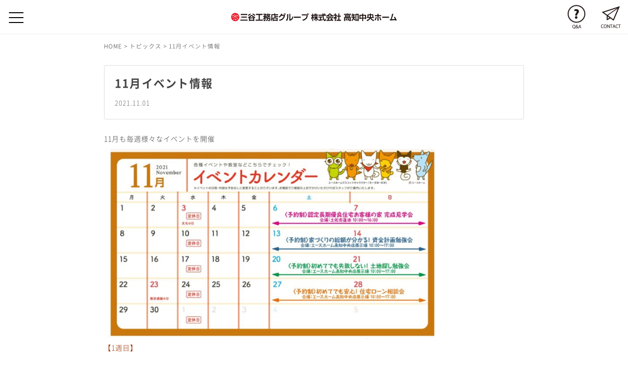

--- FILE ---
content_type: text/html; charset=UTF-8
request_url: https://kochi-chuo-home.jp/topics/1009/
body_size: 12550
content:
<!doctype html>

<html class="no-js"  lang="ja">

    <head>
        <meta charset="utf-8">		
        <meta http-equiv="X-UA-Compatible" content="IE=edge">
                <meta name="viewport" content="width=device-width, initial-scale=1.0"/>
        
        <link rel="icon" href="https://kochi-chuo-home.jp/wp-content/themes/acehome/favicon.png">
        <link href="https://kochi-chuo-home.jp/wp-content/themes/acehome/favicon.png" rel="apple-touch-icon" />
        <!--[if IE]>
        <link rel="shortcut icon" href="https://kochi-chuo-home.jp/wp-content/themes/acehome/favicon.ico">
        <![endif]-->
        <meta name="msapplication-TileColor" content="#ffffff">
        <meta name="msapplication-TileImage" content="https://kochi-chuo-home.jp/wp-content/themes/acehome/favicon.png">

        <link rel="pingback" href="https://kochi-chuo-home.jp/xmlrpc.php">

        <meta name='robots' content='index, follow, max-image-preview:large, max-snippet:-1, max-video-preview:-1' />
	<style>img:is([sizes="auto" i], [sizes^="auto," i]) { contain-intrinsic-size: 3000px 1500px }</style>
	
	<!-- This site is optimized with the Yoast SEO plugin v26.4 - https://yoast.com/wordpress/plugins/seo/ -->
	<title>11月イベント情報 - 高知中央ホーム</title>
	<link rel="canonical" href="https://kochi-chuo-home.jp/topics/1009/" />
	<meta property="og:locale" content="ja_JP" />
	<meta property="og:type" content="article" />
	<meta property="og:title" content="11月イベント情報 - 高知中央ホーム" />
	<meta property="og:description" content="11月も毎週様々なイベントを開催 【1週目】 11月6日(土)・7日(日)〈予約制〉 認定長期優良住宅お客様の家　完成見学会　in　土佐市蓮池 【2週 ... 続きを読む »" />
	<meta property="og:url" content="https://kochi-chuo-home.jp/topics/1009/" />
	<meta property="og:site_name" content="高知中央ホーム" />
	<meta property="article:published_time" content="2021-11-01T03:58:13+00:00" />
	<meta property="og:image" content="https://kochi-chuo-home.jp/wp-content/uploads/2021/11/2021_11gatu_11g_uraol-01.jpg" />
	<meta name="author" content="担当者" />
	<meta name="twitter:card" content="summary_large_image" />
	<meta name="twitter:label1" content="執筆者" />
	<meta name="twitter:data1" content="担当者" />
	<script type="application/ld+json" class="yoast-schema-graph">{"@context":"https://schema.org","@graph":[{"@type":"WebPage","@id":"https://kochi-chuo-home.jp/topics/1009/","url":"https://kochi-chuo-home.jp/topics/1009/","name":"11月イベント情報 - 高知中央ホーム","isPartOf":{"@id":"https://kochi-chuo-home.jp/#website"},"primaryImageOfPage":{"@id":"https://kochi-chuo-home.jp/topics/1009/#primaryimage"},"image":{"@id":"https://kochi-chuo-home.jp/topics/1009/#primaryimage"},"thumbnailUrl":"https://kochi-chuo-home.jp/wp-content/uploads/2021/11/2021_11gatu_11g_uraol-01.jpg","datePublished":"2021-11-01T03:58:13+00:00","author":{"@id":"https://kochi-chuo-home.jp/#/schema/person/ead884d4a2aee7c0a8ce3b5b68244f5a"},"breadcrumb":{"@id":"https://kochi-chuo-home.jp/topics/1009/#breadcrumb"},"inLanguage":"ja","potentialAction":[{"@type":"ReadAction","target":["https://kochi-chuo-home.jp/topics/1009/"]}]},{"@type":"ImageObject","inLanguage":"ja","@id":"https://kochi-chuo-home.jp/topics/1009/#primaryimage","url":"https://kochi-chuo-home.jp/wp-content/uploads/2021/11/2021_11gatu_11g_uraol-01.jpg","contentUrl":"https://kochi-chuo-home.jp/wp-content/uploads/2021/11/2021_11gatu_11g_uraol-01.jpg","width":2500,"height":1408},{"@type":"BreadcrumbList","@id":"https://kochi-chuo-home.jp/topics/1009/#breadcrumb","itemListElement":[{"@type":"ListItem","position":1,"name":"Home","item":"https://kochi-chuo-home.jp/"},{"@type":"ListItem","position":2,"name":"11月イベント情報"}]},{"@type":"WebSite","@id":"https://kochi-chuo-home.jp/#website","url":"https://kochi-chuo-home.jp/","name":"高知中央ホーム","description":"安全に永く暮らしていただくための住まいづくり","potentialAction":[{"@type":"SearchAction","target":{"@type":"EntryPoint","urlTemplate":"https://kochi-chuo-home.jp/?s={search_term_string}"},"query-input":{"@type":"PropertyValueSpecification","valueRequired":true,"valueName":"search_term_string"}}],"inLanguage":"ja"},{"@type":"Person","@id":"https://kochi-chuo-home.jp/#/schema/person/ead884d4a2aee7c0a8ce3b5b68244f5a","name":"担当者","image":{"@type":"ImageObject","inLanguage":"ja","@id":"https://kochi-chuo-home.jp/#/schema/person/image/","url":"https://secure.gravatar.com/avatar/14ad2f2b7d5168562a11f9b172b6bc05d7b6aae24a2bb50b0d0a3cff4020ec84?s=96&d=mm&r=g","contentUrl":"https://secure.gravatar.com/avatar/14ad2f2b7d5168562a11f9b172b6bc05d7b6aae24a2bb50b0d0a3cff4020ec84?s=96&d=mm&r=g","caption":"担当者"}}]}</script>
	<!-- / Yoast SEO plugin. -->


<link rel="alternate" type="application/rss+xml" title="高知中央ホーム &raquo; フィード" href="https://kochi-chuo-home.jp/feed/" />
<link rel="alternate" type="application/rss+xml" title="高知中央ホーム &raquo; コメントフィード" href="https://kochi-chuo-home.jp/comments/feed/" />
<script type="text/javascript">
/* <![CDATA[ */
window._wpemojiSettings = {"baseUrl":"https:\/\/s.w.org\/images\/core\/emoji\/16.0.1\/72x72\/","ext":".png","svgUrl":"https:\/\/s.w.org\/images\/core\/emoji\/16.0.1\/svg\/","svgExt":".svg","source":{"concatemoji":"https:\/\/kochi-chuo-home.jp\/wp-includes\/js\/wp-emoji-release.min.js?ver=6.8.3"}};
/*! This file is auto-generated */
!function(s,n){var o,i,e;function c(e){try{var t={supportTests:e,timestamp:(new Date).valueOf()};sessionStorage.setItem(o,JSON.stringify(t))}catch(e){}}function p(e,t,n){e.clearRect(0,0,e.canvas.width,e.canvas.height),e.fillText(t,0,0);var t=new Uint32Array(e.getImageData(0,0,e.canvas.width,e.canvas.height).data),a=(e.clearRect(0,0,e.canvas.width,e.canvas.height),e.fillText(n,0,0),new Uint32Array(e.getImageData(0,0,e.canvas.width,e.canvas.height).data));return t.every(function(e,t){return e===a[t]})}function u(e,t){e.clearRect(0,0,e.canvas.width,e.canvas.height),e.fillText(t,0,0);for(var n=e.getImageData(16,16,1,1),a=0;a<n.data.length;a++)if(0!==n.data[a])return!1;return!0}function f(e,t,n,a){switch(t){case"flag":return n(e,"\ud83c\udff3\ufe0f\u200d\u26a7\ufe0f","\ud83c\udff3\ufe0f\u200b\u26a7\ufe0f")?!1:!n(e,"\ud83c\udde8\ud83c\uddf6","\ud83c\udde8\u200b\ud83c\uddf6")&&!n(e,"\ud83c\udff4\udb40\udc67\udb40\udc62\udb40\udc65\udb40\udc6e\udb40\udc67\udb40\udc7f","\ud83c\udff4\u200b\udb40\udc67\u200b\udb40\udc62\u200b\udb40\udc65\u200b\udb40\udc6e\u200b\udb40\udc67\u200b\udb40\udc7f");case"emoji":return!a(e,"\ud83e\udedf")}return!1}function g(e,t,n,a){var r="undefined"!=typeof WorkerGlobalScope&&self instanceof WorkerGlobalScope?new OffscreenCanvas(300,150):s.createElement("canvas"),o=r.getContext("2d",{willReadFrequently:!0}),i=(o.textBaseline="top",o.font="600 32px Arial",{});return e.forEach(function(e){i[e]=t(o,e,n,a)}),i}function t(e){var t=s.createElement("script");t.src=e,t.defer=!0,s.head.appendChild(t)}"undefined"!=typeof Promise&&(o="wpEmojiSettingsSupports",i=["flag","emoji"],n.supports={everything:!0,everythingExceptFlag:!0},e=new Promise(function(e){s.addEventListener("DOMContentLoaded",e,{once:!0})}),new Promise(function(t){var n=function(){try{var e=JSON.parse(sessionStorage.getItem(o));if("object"==typeof e&&"number"==typeof e.timestamp&&(new Date).valueOf()<e.timestamp+604800&&"object"==typeof e.supportTests)return e.supportTests}catch(e){}return null}();if(!n){if("undefined"!=typeof Worker&&"undefined"!=typeof OffscreenCanvas&&"undefined"!=typeof URL&&URL.createObjectURL&&"undefined"!=typeof Blob)try{var e="postMessage("+g.toString()+"("+[JSON.stringify(i),f.toString(),p.toString(),u.toString()].join(",")+"));",a=new Blob([e],{type:"text/javascript"}),r=new Worker(URL.createObjectURL(a),{name:"wpTestEmojiSupports"});return void(r.onmessage=function(e){c(n=e.data),r.terminate(),t(n)})}catch(e){}c(n=g(i,f,p,u))}t(n)}).then(function(e){for(var t in e)n.supports[t]=e[t],n.supports.everything=n.supports.everything&&n.supports[t],"flag"!==t&&(n.supports.everythingExceptFlag=n.supports.everythingExceptFlag&&n.supports[t]);n.supports.everythingExceptFlag=n.supports.everythingExceptFlag&&!n.supports.flag,n.DOMReady=!1,n.readyCallback=function(){n.DOMReady=!0}}).then(function(){return e}).then(function(){var e;n.supports.everything||(n.readyCallback(),(e=n.source||{}).concatemoji?t(e.concatemoji):e.wpemoji&&e.twemoji&&(t(e.twemoji),t(e.wpemoji)))}))}((window,document),window._wpemojiSettings);
/* ]]> */
</script>
<style id='wp-emoji-styles-inline-css' type='text/css'>

	img.wp-smiley, img.emoji {
		display: inline !important;
		border: none !important;
		box-shadow: none !important;
		height: 1em !important;
		width: 1em !important;
		margin: 0 0.07em !important;
		vertical-align: -0.1em !important;
		background: none !important;
		padding: 0 !important;
	}
</style>
<link rel='stylesheet' id='wp-block-library-css' href='https://kochi-chuo-home.jp/wp-includes/css/dist/block-library/style.min.css' type='text/css' media='all' />
<style id='classic-theme-styles-inline-css' type='text/css'>
/*! This file is auto-generated */
.wp-block-button__link{color:#fff;background-color:#32373c;border-radius:9999px;box-shadow:none;text-decoration:none;padding:calc(.667em + 2px) calc(1.333em + 2px);font-size:1.125em}.wp-block-file__button{background:#32373c;color:#fff;text-decoration:none}
</style>
<style id='global-styles-inline-css' type='text/css'>
:root{--wp--preset--aspect-ratio--square: 1;--wp--preset--aspect-ratio--4-3: 4/3;--wp--preset--aspect-ratio--3-4: 3/4;--wp--preset--aspect-ratio--3-2: 3/2;--wp--preset--aspect-ratio--2-3: 2/3;--wp--preset--aspect-ratio--16-9: 16/9;--wp--preset--aspect-ratio--9-16: 9/16;--wp--preset--color--black: #000000;--wp--preset--color--cyan-bluish-gray: #abb8c3;--wp--preset--color--white: #ffffff;--wp--preset--color--pale-pink: #f78da7;--wp--preset--color--vivid-red: #cf2e2e;--wp--preset--color--luminous-vivid-orange: #ff6900;--wp--preset--color--luminous-vivid-amber: #fcb900;--wp--preset--color--light-green-cyan: #7bdcb5;--wp--preset--color--vivid-green-cyan: #00d084;--wp--preset--color--pale-cyan-blue: #8ed1fc;--wp--preset--color--vivid-cyan-blue: #0693e3;--wp--preset--color--vivid-purple: #9b51e0;--wp--preset--gradient--vivid-cyan-blue-to-vivid-purple: linear-gradient(135deg,rgba(6,147,227,1) 0%,rgb(155,81,224) 100%);--wp--preset--gradient--light-green-cyan-to-vivid-green-cyan: linear-gradient(135deg,rgb(122,220,180) 0%,rgb(0,208,130) 100%);--wp--preset--gradient--luminous-vivid-amber-to-luminous-vivid-orange: linear-gradient(135deg,rgba(252,185,0,1) 0%,rgba(255,105,0,1) 100%);--wp--preset--gradient--luminous-vivid-orange-to-vivid-red: linear-gradient(135deg,rgba(255,105,0,1) 0%,rgb(207,46,46) 100%);--wp--preset--gradient--very-light-gray-to-cyan-bluish-gray: linear-gradient(135deg,rgb(238,238,238) 0%,rgb(169,184,195) 100%);--wp--preset--gradient--cool-to-warm-spectrum: linear-gradient(135deg,rgb(74,234,220) 0%,rgb(151,120,209) 20%,rgb(207,42,186) 40%,rgb(238,44,130) 60%,rgb(251,105,98) 80%,rgb(254,248,76) 100%);--wp--preset--gradient--blush-light-purple: linear-gradient(135deg,rgb(255,206,236) 0%,rgb(152,150,240) 100%);--wp--preset--gradient--blush-bordeaux: linear-gradient(135deg,rgb(254,205,165) 0%,rgb(254,45,45) 50%,rgb(107,0,62) 100%);--wp--preset--gradient--luminous-dusk: linear-gradient(135deg,rgb(255,203,112) 0%,rgb(199,81,192) 50%,rgb(65,88,208) 100%);--wp--preset--gradient--pale-ocean: linear-gradient(135deg,rgb(255,245,203) 0%,rgb(182,227,212) 50%,rgb(51,167,181) 100%);--wp--preset--gradient--electric-grass: linear-gradient(135deg,rgb(202,248,128) 0%,rgb(113,206,126) 100%);--wp--preset--gradient--midnight: linear-gradient(135deg,rgb(2,3,129) 0%,rgb(40,116,252) 100%);--wp--preset--font-size--small: 13px;--wp--preset--font-size--medium: 20px;--wp--preset--font-size--large: 36px;--wp--preset--font-size--x-large: 42px;--wp--preset--spacing--20: 0.44rem;--wp--preset--spacing--30: 0.67rem;--wp--preset--spacing--40: 1rem;--wp--preset--spacing--50: 1.5rem;--wp--preset--spacing--60: 2.25rem;--wp--preset--spacing--70: 3.38rem;--wp--preset--spacing--80: 5.06rem;--wp--preset--shadow--natural: 6px 6px 9px rgba(0, 0, 0, 0.2);--wp--preset--shadow--deep: 12px 12px 50px rgba(0, 0, 0, 0.4);--wp--preset--shadow--sharp: 6px 6px 0px rgba(0, 0, 0, 0.2);--wp--preset--shadow--outlined: 6px 6px 0px -3px rgba(255, 255, 255, 1), 6px 6px rgba(0, 0, 0, 1);--wp--preset--shadow--crisp: 6px 6px 0px rgba(0, 0, 0, 1);}:where(.is-layout-flex){gap: 0.5em;}:where(.is-layout-grid){gap: 0.5em;}body .is-layout-flex{display: flex;}.is-layout-flex{flex-wrap: wrap;align-items: center;}.is-layout-flex > :is(*, div){margin: 0;}body .is-layout-grid{display: grid;}.is-layout-grid > :is(*, div){margin: 0;}:where(.wp-block-columns.is-layout-flex){gap: 2em;}:where(.wp-block-columns.is-layout-grid){gap: 2em;}:where(.wp-block-post-template.is-layout-flex){gap: 1.25em;}:where(.wp-block-post-template.is-layout-grid){gap: 1.25em;}.has-black-color{color: var(--wp--preset--color--black) !important;}.has-cyan-bluish-gray-color{color: var(--wp--preset--color--cyan-bluish-gray) !important;}.has-white-color{color: var(--wp--preset--color--white) !important;}.has-pale-pink-color{color: var(--wp--preset--color--pale-pink) !important;}.has-vivid-red-color{color: var(--wp--preset--color--vivid-red) !important;}.has-luminous-vivid-orange-color{color: var(--wp--preset--color--luminous-vivid-orange) !important;}.has-luminous-vivid-amber-color{color: var(--wp--preset--color--luminous-vivid-amber) !important;}.has-light-green-cyan-color{color: var(--wp--preset--color--light-green-cyan) !important;}.has-vivid-green-cyan-color{color: var(--wp--preset--color--vivid-green-cyan) !important;}.has-pale-cyan-blue-color{color: var(--wp--preset--color--pale-cyan-blue) !important;}.has-vivid-cyan-blue-color{color: var(--wp--preset--color--vivid-cyan-blue) !important;}.has-vivid-purple-color{color: var(--wp--preset--color--vivid-purple) !important;}.has-black-background-color{background-color: var(--wp--preset--color--black) !important;}.has-cyan-bluish-gray-background-color{background-color: var(--wp--preset--color--cyan-bluish-gray) !important;}.has-white-background-color{background-color: var(--wp--preset--color--white) !important;}.has-pale-pink-background-color{background-color: var(--wp--preset--color--pale-pink) !important;}.has-vivid-red-background-color{background-color: var(--wp--preset--color--vivid-red) !important;}.has-luminous-vivid-orange-background-color{background-color: var(--wp--preset--color--luminous-vivid-orange) !important;}.has-luminous-vivid-amber-background-color{background-color: var(--wp--preset--color--luminous-vivid-amber) !important;}.has-light-green-cyan-background-color{background-color: var(--wp--preset--color--light-green-cyan) !important;}.has-vivid-green-cyan-background-color{background-color: var(--wp--preset--color--vivid-green-cyan) !important;}.has-pale-cyan-blue-background-color{background-color: var(--wp--preset--color--pale-cyan-blue) !important;}.has-vivid-cyan-blue-background-color{background-color: var(--wp--preset--color--vivid-cyan-blue) !important;}.has-vivid-purple-background-color{background-color: var(--wp--preset--color--vivid-purple) !important;}.has-black-border-color{border-color: var(--wp--preset--color--black) !important;}.has-cyan-bluish-gray-border-color{border-color: var(--wp--preset--color--cyan-bluish-gray) !important;}.has-white-border-color{border-color: var(--wp--preset--color--white) !important;}.has-pale-pink-border-color{border-color: var(--wp--preset--color--pale-pink) !important;}.has-vivid-red-border-color{border-color: var(--wp--preset--color--vivid-red) !important;}.has-luminous-vivid-orange-border-color{border-color: var(--wp--preset--color--luminous-vivid-orange) !important;}.has-luminous-vivid-amber-border-color{border-color: var(--wp--preset--color--luminous-vivid-amber) !important;}.has-light-green-cyan-border-color{border-color: var(--wp--preset--color--light-green-cyan) !important;}.has-vivid-green-cyan-border-color{border-color: var(--wp--preset--color--vivid-green-cyan) !important;}.has-pale-cyan-blue-border-color{border-color: var(--wp--preset--color--pale-cyan-blue) !important;}.has-vivid-cyan-blue-border-color{border-color: var(--wp--preset--color--vivid-cyan-blue) !important;}.has-vivid-purple-border-color{border-color: var(--wp--preset--color--vivid-purple) !important;}.has-vivid-cyan-blue-to-vivid-purple-gradient-background{background: var(--wp--preset--gradient--vivid-cyan-blue-to-vivid-purple) !important;}.has-light-green-cyan-to-vivid-green-cyan-gradient-background{background: var(--wp--preset--gradient--light-green-cyan-to-vivid-green-cyan) !important;}.has-luminous-vivid-amber-to-luminous-vivid-orange-gradient-background{background: var(--wp--preset--gradient--luminous-vivid-amber-to-luminous-vivid-orange) !important;}.has-luminous-vivid-orange-to-vivid-red-gradient-background{background: var(--wp--preset--gradient--luminous-vivid-orange-to-vivid-red) !important;}.has-very-light-gray-to-cyan-bluish-gray-gradient-background{background: var(--wp--preset--gradient--very-light-gray-to-cyan-bluish-gray) !important;}.has-cool-to-warm-spectrum-gradient-background{background: var(--wp--preset--gradient--cool-to-warm-spectrum) !important;}.has-blush-light-purple-gradient-background{background: var(--wp--preset--gradient--blush-light-purple) !important;}.has-blush-bordeaux-gradient-background{background: var(--wp--preset--gradient--blush-bordeaux) !important;}.has-luminous-dusk-gradient-background{background: var(--wp--preset--gradient--luminous-dusk) !important;}.has-pale-ocean-gradient-background{background: var(--wp--preset--gradient--pale-ocean) !important;}.has-electric-grass-gradient-background{background: var(--wp--preset--gradient--electric-grass) !important;}.has-midnight-gradient-background{background: var(--wp--preset--gradient--midnight) !important;}.has-small-font-size{font-size: var(--wp--preset--font-size--small) !important;}.has-medium-font-size{font-size: var(--wp--preset--font-size--medium) !important;}.has-large-font-size{font-size: var(--wp--preset--font-size--large) !important;}.has-x-large-font-size{font-size: var(--wp--preset--font-size--x-large) !important;}
:where(.wp-block-post-template.is-layout-flex){gap: 1.25em;}:where(.wp-block-post-template.is-layout-grid){gap: 1.25em;}
:where(.wp-block-columns.is-layout-flex){gap: 2em;}:where(.wp-block-columns.is-layout-grid){gap: 2em;}
:root :where(.wp-block-pullquote){font-size: 1.5em;line-height: 1.6;}
</style>
<link rel='stylesheet' id='contact-form-7-css' href='https://kochi-chuo-home.jp/wp-content/plugins/contact-form-7/includes/css/styles.css?ver=6.1.3' type='text/css' media='all' />
<link rel='stylesheet' id='contact-form-7-confirm-css' href='https://kochi-chuo-home.jp/wp-content/plugins/contact-form-7-add-confirm/includes/css/styles.css?ver=5.1' type='text/css' media='all' />
<link rel='stylesheet' id='default-icon-styles-css' href='https://kochi-chuo-home.jp/wp-content/plugins/svg-vector-icon-plugin/public/../admin/css/wordpress-svg-icon-plugin-style.min.css' type='text/css' media='all' />
<link rel='stylesheet' id='wp-pagenavi-css' href='https://kochi-chuo-home.jp/wp-content/plugins/wp-pagenavi/pagenavi-css.css?ver=2.70' type='text/css' media='all' />
<link rel='stylesheet' id='cf7cf-style-css' href='https://kochi-chuo-home.jp/wp-content/plugins/cf7-conditional-fields/style.css?ver=2.6.6' type='text/css' media='all' />
<link rel='stylesheet' id='jquery-ui-css-css' href='https://kochi-chuo-home.jp/wp-content/plugins/contact-form-7-datepicker-fix/css/jquery-ui.css' type='text/css' media='all' />
<link rel='stylesheet' id='fonts-css' href='https://kochi-chuo-home.jp/wp-content/themes/acehome/assets/css/fonts.css' type='text/css' media='all' />
<link rel='stylesheet' id='animate-css' href='https://kochi-chuo-home.jp/wp-content/themes/acehome/assets/css/animate.css' type='text/css' media='all' />
<link rel='stylesheet' id='font-awesome4-css' href='https://cdnjs.cloudflare.com/ajax/libs/font-awesome/4.4.0/css/font-awesome.min.css' type='text/css' media='all' />
<link rel='stylesheet' id='font-awesome5-css' href='https://use.fontawesome.com/releases/v5.6.1/css/all.css' type='text/css' media='all' />
<link rel='stylesheet' id='lightbox-css' href='https://kochi-chuo-home.jp/wp-content/themes/acehome/assets/js/lightbox2/css/lightbox.min.css' type='text/css' media='all' />
<link rel='stylesheet' id='sanitize-css' href='https://kochi-chuo-home.jp/wp-content/themes/acehome/assets/css/sanitize.css' type='text/css' media='all' />
<link rel='stylesheet' id='framework-css' href='https://kochi-chuo-home.jp/wp-content/themes/acehome/assets/css/framework.css' type='text/css' media='all' />
<link rel='stylesheet' id='slickcss-css' href='https://kochi-chuo-home.jp/wp-content/themes/acehome/assets/js/slick/slick.css' type='text/css' media='all' />
<link rel='stylesheet' id='slickthemecss-css' href='https://kochi-chuo-home.jp/wp-content/themes/acehome/assets/js/slick/slick-theme.css' type='text/css' media='all' />
<script type="text/javascript" src="https://kochi-chuo-home.jp/wp-content/themes/acehome/assets/js/jquery-1.11.0.min.js" id="jquery-js"></script>
<script type="text/javascript" src="https://kochi-chuo-home.jp/wp-content/themes/acehome/assets/js/site-scripts.js" id="site-scripts-js"></script>
<script type="text/javascript" src="https://code.jquery.com/jquery-migrate-1.2.1.min.js" id="migrate-js"></script>
<script type="text/javascript" src="https://kochi-chuo-home.jp/wp-content/themes/acehome/assets/js/jquery-ui.min.js" id="jquery-ui-js"></script>
<script type="text/javascript" src="https://kochi-chuo-home.jp/wp-content/themes/acehome/assets/js/jquery.easing.1.3.js" id="easing-js"></script>
<script type="text/javascript" src="https://kochi-chuo-home.jp/wp-content/themes/acehome/assets/js/jquery.lazyscript.js" id="lazyscript-js"></script>
<script type="text/javascript" src="https://kochi-chuo-home.jp/wp-content/themes/acehome/assets/js/jquery.tile.min.js" id="tile-js"></script>
<script type="text/javascript" src="https://kochi-chuo-home.jp/wp-content/themes/acehome/assets/js/wow.js" id="wow-js"></script>
<script type="text/javascript" src="https://kochi-chuo-home.jp/wp-content/themes/acehome/assets/js/slick/slick.js" id="slick-js"></script>
<script type="text/javascript" src="https://kochi-chuo-home.jp/wp-content/themes/acehome/assets/js/jquery.inview.min.js" id="inview-js"></script>
<script type="text/javascript" src="https://kochi-chuo-home.jp/wp-content/themes/acehome/assets/js/jquery.cookie.js" id="cookie-js"></script>
<script type="text/javascript" src="https://kochi-chuo-home.jp/wp-content/themes/acehome/assets/js/common.js" id="commonjs-js"></script>
<link rel="https://api.w.org/" href="https://kochi-chuo-home.jp/wp-json/" /><link rel="alternate" title="JSON" type="application/json" href="https://kochi-chuo-home.jp/wp-json/wp/v2/posts/1009" /><link rel="alternate" title="oEmbed (JSON)" type="application/json+oembed" href="https://kochi-chuo-home.jp/wp-json/oembed/1.0/embed?url=https%3A%2F%2Fkochi-chuo-home.jp%2Ftopics%2F1009%2F" />
<link rel="alternate" title="oEmbed (XML)" type="text/xml+oembed" href="https://kochi-chuo-home.jp/wp-json/oembed/1.0/embed?url=https%3A%2F%2Fkochi-chuo-home.jp%2Ftopics%2F1009%2F&#038;format=xml" />
<script>$(function(){

    // メインスライダー(slick使用)
    $(".main-slider").slick({
        slidesToShow: 1,
        slidesToScroll: 1,
        autoplay: true,      //オートプレイ
        autoplaySpeed: 3700, //オートプレイの速度(ms)
        arrows: true,        //矢印の表示
        dots: false,          //ドットナビゲーションの表示
        fade: false,
        speed: 700,
        infinite: true,      //無限ループ
//        swipe: false,
    });

});</script>

        <link rel='stylesheet' href='https://kochi-chuo-home.jp/wp-content/themes/acehome/style-base.css' type='text/css' media='all' />
        <link rel='stylesheet' href='https://kochi-chuo-home.jp/wp-content/themes/acehome/style.css' type='text/css' media='all' />
        <link rel='stylesheet' href='https://kochi-chuo-home.jp/wp-content/themes/acehome/style-sp.css' type='text/css' media='all' />

        <!-- Drop Google Analytics here -->
        <!-- Global site tag (gtag.js) - Google Analytics -->
<script async src="https://www.googletagmanager.com/gtag/js?id=UA-154347944-8"></script>
<script>
  window.dataLayer = window.dataLayer || [];
  function gtag(){dataLayer.push(arguments);}
  gtag('js', new Date());

  gtag('config', 'UA-154347944-8');
</script>
        <!-- end analytics -->

        <!-- flexible-scripts.php start -->
        <script>

    $(function(){


        

        

    });



    $(window).on('load',function(){


    });


</script>
        <!-- flexible-scripts.php end -->

    </head>

    <body data-rsssl=1 class="wp-singular post-template-default single single-post postid-1009 single-format-standard wp-theme-acehome overlay-close single-topics">

        <div id="wrap-container">
            <div id="container">
                <div id="inner-container">

                    <header id="header" role="banner">

                        <div id="inner-header" class="">

                            <!-- ヘッダーバー -->
                            <div id="head-bar" class="">

    <div class="head-bar-inner clearfix">
        <div class="head-bar-left">
            <div class="menu-btn">
                <a class="btn-open" href="javascript:void(0)">
                    <span></span>
                    <span></span>
                    <span></span>
                </a>
            </div>
        </div>
        <div class="head-bar-center">
            <a class="logo" href="https://kochi-chuo-home.jp" title="高知中央ホーム"><img src="https://kochi-chuo-home.jp/wp-content/themes/acehome/assets/images/logo-name.png" alt="高知中央ホームロゴ"></a>
        </div>
        <div class="head-bar-right">
            <div class="utilmenu-box img-hover-js">
                
<div class="util_cont">
<!--    <a class="info" href="https://kochi-chuo-home.jp/info" title="お知らせ"><img src="https://kochi-chuo-home.jp/wp-content/themes/acehome/assets/images/icon-info-01.png"></a>-->
    <a class="faq" href="https://kochi-chuo-home.jp/faq" title="よくある質問"><img src="https://kochi-chuo-home.jp/wp-content/themes/acehome/assets/images/icon-faq-01.png"></a>
    <a class="contact" href="https://kochi-chuo-home.jp/contact" title="お問い合わせ"><img src="https://kochi-chuo-home.jp/wp-content/themes/acehome/assets/images/icon-contact-01.png"></a>
</div>

            </div>
        </div>
    </div>

    <!-- ヘッダーバー -->
    <div class="overlay">
    <div class="overlay_fixed">
        <div class="overlay_inner">
            <div class="wrap-globalnavi">
                <div class="nav-area">
                    <nav class="globalnavi">
                        <nav id="globalnavi" class="globalnavi"><ul id="menu-globalnavi" class="globalnavi-ul parent_menu"><li class="menu-item"><a href="https://kochi-chuo-home.jp/concept/">CONCEPT</a></li>
<li class="menu-item"><a href="https://kochi-chuo-home.jp/works">WORKS</a></li>
<li class="menu-item"><a href="https://kochi-chuo-home.jp/owners">OWNERS</a></li>
<li class="menu-item"><a href="https://kochi-chuo-home.jp/about/">ABOUT</a></li>
<li class="menu-item"><a href="https://kochi-chuo-home.jp/topics">TOPICS</a></li>
<li class="menu-item"><a href="https://kochi-chuo-home.jp/blog">BLOG</a></li>
<li class="menu-item"><a href="https://kochi-chuo-home.jp/recruit/">RECRUIT</a></li>
</ul></nav>                    </nav>
                </div>
            </div>

            <div class="utilmenu-box">
                
<div class="util_cont">
<!--    <a class="info" href="https://kochi-chuo-home.jp/info" title="お知らせ"><img src="https://kochi-chuo-home.jp/wp-content/themes/acehome/assets/images/icon-info-01.png"></a>-->
    <a class="faq" href="https://kochi-chuo-home.jp/faq" title="よくある質問"><img src="https://kochi-chuo-home.jp/wp-content/themes/acehome/assets/images/icon-faq-01.png"></a>
    <a class="contact" href="https://kochi-chuo-home.jp/contact" title="お問い合わせ"><img src="https://kochi-chuo-home.jp/wp-content/themes/acehome/assets/images/icon-contact-01.png"></a>
</div>

            </div>

            <div class="util_sns-box">
                
<div class="util_sns">
                <a class="instagram" href="https://www.instagram.com/kouchic/?hl=ja" title="Instagram" target="_blank"><img src="https://kochi-chuo-home.jp/wp-content/themes/acehome/assets/images/snsicon-instagram.png" alt="instagram icon"></a>
            </div>

            </div>

        </div>
    </div>
</div>
</div>
                            <div class="wrap-main_image_header">
                                


                            </div>

                        </div>

                    </header><!-- /#header -->

                    
<div id="after-header">

    <div class="wrap_breadcrumb">
        <div class="base_width">
                        <div class="inner_width">
                                <p class="breadcrumb"><!-- Breadcrumb NavXT 7.4.1 -->
<span property="itemListElement" typeof="ListItem"><a property="item" typeof="WebPage" title="Go to 高知中央ホーム." href="https://kochi-chuo-home.jp" class="home" ><span property="name">HOME</span></a><meta property="position" content="1"></span> &gt; <span property="itemListElement" typeof="ListItem"><a property="item" typeof="WebPage" title="Go to the トピックス category archives." href="https://kochi-chuo-home.jp/topics/" class="taxonomy category" ><span property="name">トピックス</span></a><meta property="position" content="2"></span> &gt; <span class="post post-post current-item">11月イベント情報</span></p>            </div>
        </div>
    </div>

</div>

					   
                    
<div id="main-title">

    <div class="wrap_title">
        <div class="base_width">
            <div class="inner_width">

            

            
            


                        

            
            </div>
        </div>
    </div>

</div>

					   

                    <div id="wrap-content">

                        <div id="content" class="base_width">

                            <div id="inner-content" class="inner_width">

                                <main id="main" class="" role="main">


<article id="post-1009" class="post-1009 post type-post status-publish format-standard hentry category-topics" role="article" itemscope itemtype="http://schema.org/BlogPosting">

    <header class="article-header">
        <div class="single-title_wrapper">
            <h1 class="page-title entry-title single-title title" itemprop="headline">11月イベント情報</h1>
            <div class="date">
                <time>2021.11.01</time>
            </div>
        </div>
    </header> <!-- end article header -->

    <section class="entry-content" itemprop="articleBody">
                <p>11月も毎週様々なイベントを開催</p>
<p><img fetchpriority="high" decoding="async" class="alignnone  wp-image-1010" src="https://kochi-chuo-home.jp/wp-content/uploads/2021/11/2021_11gatu_11g_uraol-01.jpg" alt="" width="688" height="388" srcset="https://kochi-chuo-home.jp/wp-content/uploads/2021/11/2021_11gatu_11g_uraol-01.jpg 2500w, https://kochi-chuo-home.jp/wp-content/uploads/2021/11/2021_11gatu_11g_uraol-01-300x169.jpg 300w, https://kochi-chuo-home.jp/wp-content/uploads/2021/11/2021_11gatu_11g_uraol-01-1024x577.jpg 1024w, https://kochi-chuo-home.jp/wp-content/uploads/2021/11/2021_11gatu_11g_uraol-01-768x433.jpg 768w, https://kochi-chuo-home.jp/wp-content/uploads/2021/11/2021_11gatu_11g_uraol-01-1536x865.jpg 1536w, https://kochi-chuo-home.jp/wp-content/uploads/2021/11/2021_11gatu_11g_uraol-01-2048x1153.jpg 2048w" sizes="(max-width: 688px) 100vw, 688px" /></p>
<p><span style="color: #993300;">【1週目】</span></p>
<p>11月6日(<span style="color: #0000ff;">土</span>)・7日(<span style="color: #ff0000;">日</span>)<span style="color: #ff0000;">〈予約制〉</span></p>
<p>認定長期優良住宅お客様の家　完成見学会　in　土佐市蓮池</p>
<p><span style="color: #993300;">【2週目】</span></p>
<p>11月13日(<span style="color: #0000ff;">土</span>)・14日(<span style="color: #ff0000;">日</span>)<span style="color: #ff0000;">〈予約制〉</span></p>
<p>家づくりの総額が分かる！資金計画勉強会　in　本社モデルハウス</p>
<p><span style="color: #993300;">【3週目】</span></p>
<p>11月20日(<span style="color: #0000ff;">土</span>)・21日(<span style="color: #ff0000;">日</span>)<span style="color: #ff0000;">〈予約制〉</span></p>
<p>初めてでも失敗しない土地探し勉強会　in　本社モデルハウス</p>
<p><span style="color: #993300;">【4週目】</span></p>
<p>11月27日(<span style="color: #0000ff;">土</span>)・28日(<span style="color: #ff0000;">日</span>)<span style="color: #ff0000;">〈予約制〉</span></p>
<p>初めてでも安心！住宅ローン相談会　in　本社モデルハウス</p>
<p>&nbsp;</p>
<p>以上になります。</p>
<p>家づくりに必要な費用はもちろん住宅ローンや</p>
<p>土地探し、間取りのお悩みも解消します。</p>
<p>キッズスペース完備！お子様対応スタッフも居ますので</p>
<p>お子様連れのお客様もお気軽にご来場ください。</p>
<p>&nbsp;</p>
<p><span style="color: #ff0000;"><strong>【注意事項】</strong></span></p>
<p>1.開催イベントは全て完全予約制となります。</p>
<p><span style="color: #ff0000;">事前のご予約のうえご来場ください。</span></p>
<p>2.新型コロナウイルス感染防止対策実施中。</p>
<p><span style="color: #ff0000;">マスクの着用と手指の消毒にご協力をお願いいたします。</span></p>
<p><img decoding="async" class="alignnone  wp-image-465" src="https://kochi-chuo-home.jp/wp-content/uploads/2020/10/bf51ea42d152c07460e392277bd04d92.jpg" alt="" width="621" height="630" srcset="https://kochi-chuo-home.jp/wp-content/uploads/2020/10/bf51ea42d152c07460e392277bd04d92.jpg 743w, https://kochi-chuo-home.jp/wp-content/uploads/2020/10/bf51ea42d152c07460e392277bd04d92-296x300.jpg 296w" sizes="(max-width: 621px) 100vw, 621px" /></p>
<p>&nbsp;</p>
<p><span style="color: #ff00ff;"><strong>【来場予約でお得なキャンペーン開催中】</strong></span></p>
<p><img decoding="async" class="alignnone  wp-image-623" src="https://kochi-chuo-home.jp/wp-content/uploads/2021/01/1be1768bff8ac2d63702fe8fa851c12b.jpg" alt="" width="627" height="645" srcset="https://kochi-chuo-home.jp/wp-content/uploads/2021/01/1be1768bff8ac2d63702fe8fa851c12b.jpg 731w, https://kochi-chuo-home.jp/wp-content/uploads/2021/01/1be1768bff8ac2d63702fe8fa851c12b-292x300.jpg 292w" sizes="(max-width: 627px) 100vw, 627px" /></p>
<p>今なら、3日前のご予約で最大2,500円分のAmazonギフトカードプレゼント🎁</p>
<p><span style="color: #ff0000;">※WEBからの事前予約のお客様限定となっております。</span></p>
<p>&nbsp;</p>
<p><span style="color: #ff00ff;"><strong>【来場予約専用ページはコチラ】</strong></span></p>
<p><a href="https://www.acehome.co.jp/yoyaku?post_id=632">https://www.acehome.co.jp/yoyaku?post_id=632</a></p>
<p>☏0120-622-553</p>
<p>✉kouchic@xest.acehome.co.jp</p>
    </section> <!-- end article section -->

    <footer class="article-footer">

        <div class="post_link">
            <p class="left-align"><a href="https://kochi-chuo-home.jp/topics/1004/" rel="prev"><i class="fa fa-arrow-circle-left"></i> 前の記事</a></p>
            <p class="right-align"><a href="https://kochi-chuo-home.jp/topics/1012/" rel="next">次の記事 <i class="fa fa-arrow-circle-right"></i></a></p>
        </div>

    </footer> <!-- end article footer -->

</article> <!-- end article -->

    



					   

</main><!-- main -->

    
        </div><!-- inner-content -->

            </div> <!-- end #content -->

                </div><!-- /#wrap-content -->

                    <div id="before-footer">
                              
                        <div class="access_map">
                            <iframe src="https://www.google.com/maps/embed?pb=!1m18!1m12!1m3!1d3324.1991390177236!2d133.5388863155115!3d33.57417845021772!2m3!1f0!2f0!3f0!3m2!1i1024!2i768!4f13.1!3m3!1m2!1s0x354e1ec9d0e9d98d%3A0x30926f9d058ec3c5!2z44Ko44O844K544Ob44O844Og6auY55-l5Lit5aSu5bqX!5e0!3m2!1sja!2sjp!4v1558424738820!5m2!1sja!2sjp" width="100%" height="450" frameborder="0" style="border:0" allowfullscreen></iframe>
                        </div>

                        <div id="contact-area">

    <div class="base_width">
        <div class="contact-area-inner">
            <div class="section_main">

                <div class="section_inner">

                    <div class="flexbox">
                        <div class="contact-area-text flexitem">
                            <p>「無料相談の予約をしたいのですが…」と<br />お気軽にお問い合わせください。</p>
                            <p><span class="telno"><a href="tel:0120-622-553">0120-622-553</a></span></p>
                            <p><span class="opentime">お問い合わせ時間 9:00～19:00　定休日：水曜日</span></p>
                        </div>
                        <div class="contact-area-icon flexitem">
                            <div class="flexbox">
                                <a class="contact" href="https://kochi-chuo-home.jp/contact" title="お問い合わせ"><img src="https://kochi-chuo-home.jp/wp-content/themes/acehome/assets/images/icon-btn-contact.png"></a>
                            </div>
                        </div>
                    </div>

                </div>

            </div>
        </div>
    </div>

</div>
                                        </div><!-- /#before_footer -->

                    

<p class="pagetop"><a href="#top">▲</a></p>

<style>
    /*-------------------------------------------
    ページトップへ
    -------------------------------------------*/
    .pagetop {
        position: fixed;
        display: none;
        bottom: 20px;
        right: 20px;
        z-index: 99;
    }
    .pagetop a {
        display: block;
        width: 50px;
        height: 40px;
        background-color: #C1C1C1;
        border-radius: 10px;
        text-align: center;
        color: #fff;
        font-size: 19px;
        text-decoration: none;
        line-height: 38px;
        -webkit-transition: 0.4s;
        transition: 0.4s;
        border: 1px solid #eeeeee;
    }
    .pagetop a:hover {
        background-color: #b54324;
    }

</style>



                    <footer id="footer" role="contentinfo">
                        <div id="inner-footer">
                            <div id="footer-main">
                                <div class="com-inner">

                                    <div class="footer-upper-area">

                                        <div class="footer-upper-area-inner base_width">

                                            <div class="flexbox">
                                                <div class="logo-area">
                                                    <div class="logo">
                                                        <a href="https://kochi-chuo-home.jp" title="トップページへ移動する"><img src="https://kochi-chuo-home.jp/wp-content/themes/acehome/assets/images/logo-name.png" alt="高知中央ホームロゴマーク"></a>
                                                    </div>
                                                </div>

                                                <div class="info">
                                                    <p>〒780-0026</p>
                                                    <p>高知市秦南町1丁目1番16号</p>
                                                    <p>TEL <a href="tel:088-824-2828">088-824-2828</a> / FAX 088-802-2157</p>
                                                </div>
                                            </div>

                                            <div class="util_sns-box">
                                                
<div class="util_sns">
                <a class="instagram" href="https://www.instagram.com/kouchic/?hl=ja" title="Instagram" target="_blank"><img src="https://kochi-chuo-home.jp/wp-content/themes/acehome/assets/images/snsicon-instagram.png" alt="instagram icon"></a>
            </div>

                                                <!--
                                                <div class="bnr">
                                                    <a href="https://click.j-a-net.jp/2435360/1047324" target="_blank"><img src="https://kochi-chuo-home.jp/wp-content/themes/acehome/assets/images/bnr-aff.jpg" alt=""></a>
                                                </div>
                                                -->
                                            </div>

                                        </div>

                                    </div>

                                    <div class="footer-middle-area">

                                        <div class="footer-middle-area-inner">

                                            <div class="bnr-external-box">
                                                <div class="base_width">

                                                <ul class="bnr-external">
                                                    <li><a href="https://www.mitanikoumuten.co.jp/" target="_blank"><img src="https://kochi-chuo-home.jp/wp-content/themes/acehome/assets/images/banner/bnr-mitani.jpg"></a></li>
                                                    <li><a href="http://www.acehome.co.jp/" target="_blank"><img src="https://kochi-chuo-home.jp/wp-content/themes/acehome/assets/images/banner/bnr-acehome.jpg"></a></li>
                                                    <li><a href="https://www.kimama89.com/" target="_blank"><img src="https://kochi-chuo-home.jp/wp-content/themes/acehome/assets/images/banner/bnr-huck.jpg"></a></li>
                                                    <li><a style="border:1px solid #eeeeee;" href="https://arie-na.com/" target="_blank"><img src="https://kochi-chuo-home.jp/wp-content/themes/acehome/assets/images/banner/bnr-arie.jpg"></a></li>
                                                    <li><a href="https://i-works-project.jp/" target="_blank"><img src="https://kochi-chuo-home.jp/wp-content/themes/acehome/assets/images/banner/bnr-iwp.jpg"></a></li>
                                                    <li><a href="https://kochi-chuo-home.com/" target="_blank"><img src="https://kochi-chuo-home.jp/wp-content/themes/acehome/assets/images/banner/bnr-r-house.jpg"></a></li>
                                                </ul>
                                                </div>
                                            </div>

                                        </div>

                                    </div>

                                </div>
                            </div>

                            <div id="footer-bottom" class="footer-bottom">
                                <div class="footer-bottom-inner base_width">

                                    <div class="utilmenu-box">
                                        
<div class="util_cont">
<!--    <a class="info" href="https://kochi-chuo-home.jp/info" title="お知らせ"><img src="https://kochi-chuo-home.jp/wp-content/themes/acehome/assets/images/icon-info-02.png"></a>-->
    <a class="faq" href="https://kochi-chuo-home.jp/faq" title="よくある質問"><img src="https://kochi-chuo-home.jp/wp-content/themes/acehome/assets/images/icon-faq-02.png"></a>
    <a class="contact" href="https://kochi-chuo-home.jp/contact" title="お問い合わせ"><img src="https://kochi-chuo-home.jp/wp-content/themes/acehome/assets/images/icon-contact-02.png"></a>
</div>

                                    </div>

                                    <div class="nav-area">
                                        <nav id="footernavi" class="footernavi"><ul id="menu-globalnavi-1" class="footernavi-ul"><li class="menu-item"><a href="https://kochi-chuo-home.jp/concept/">CONCEPT</a></li>
<li class="menu-item"><a href="https://kochi-chuo-home.jp/works">WORKS</a></li>
<li class="menu-item"><a href="https://kochi-chuo-home.jp/owners">OWNERS</a></li>
<li class="menu-item"><a href="https://kochi-chuo-home.jp/about/">ABOUT</a></li>
<li class="menu-item"><a href="https://kochi-chuo-home.jp/topics">TOPICS</a></li>
<li class="menu-item"><a href="https://kochi-chuo-home.jp/blog">BLOG</a></li>
<li class="menu-item"><a href="https://kochi-chuo-home.jp/recruit/">RECRUIT</a></li>
</ul></nav>                                    </div>

                                    <div class="copyright">
                                        <p>当サイト上に掲載された文章、画像等を許可なく利用する事を禁じます。 &copy; 高知中央ホーム</p>
                                    </div>

                                </div>
                            </div>

                        </div> <!-- end #inner-footer -->
                    </footer><!-- /#footer -->

                </div><!-- /#inner-container -->
            </div><!-- /#container -->
        </div><!-- /#wrap-container -->

        <script type="speculationrules">
{"prefetch":[{"source":"document","where":{"and":[{"href_matches":"\/*"},{"not":{"href_matches":["\/wp-*.php","\/wp-admin\/*","\/wp-content\/uploads\/*","\/wp-content\/*","\/wp-content\/plugins\/*","\/wp-content\/themes\/acehome\/*","\/*\\?(.+)"]}},{"not":{"selector_matches":"a[rel~=\"nofollow\"]"}},{"not":{"selector_matches":".no-prefetch, .no-prefetch a"}}]},"eagerness":"conservative"}]}
</script>
<script type="text/javascript" src="https://kochi-chuo-home.jp/wp-includes/js/jquery/ui/core.min.js?ver=1.13.3" id="jquery-ui-core-js"></script>
<script type="text/javascript" src="https://kochi-chuo-home.jp/wp-includes/js/jquery/ui/controlgroup.min.js?ver=1.13.3" id="jquery-ui-controlgroup-js"></script>
<script type="text/javascript" src="https://kochi-chuo-home.jp/wp-includes/js/jquery/ui/checkboxradio.min.js?ver=1.13.3" id="jquery-ui-checkboxradio-js"></script>
<script type="text/javascript" src="https://kochi-chuo-home.jp/wp-includes/js/jquery/ui/button.min.js?ver=1.13.3" id="jquery-ui-button-js"></script>
<script type="text/javascript" src="https://kochi-chuo-home.jp/wp-includes/js/jquery/ui/datepicker.min.js?ver=1.13.3" id="jquery-ui-datepicker-js"></script>
<script type="text/javascript" id="jquery-ui-datepicker-js-after">
/* <![CDATA[ */
jQuery(function(jQuery){jQuery.datepicker.setDefaults({"closeText":"\u9589\u3058\u308b","currentText":"\u4eca\u65e5","monthNames":["1\u6708","2\u6708","3\u6708","4\u6708","5\u6708","6\u6708","7\u6708","8\u6708","9\u6708","10\u6708","11\u6708","12\u6708"],"monthNamesShort":["1\u6708","2\u6708","3\u6708","4\u6708","5\u6708","6\u6708","7\u6708","8\u6708","9\u6708","10\u6708","11\u6708","12\u6708"],"nextText":"\u6b21","prevText":"\u524d","dayNames":["\u65e5\u66dc\u65e5","\u6708\u66dc\u65e5","\u706b\u66dc\u65e5","\u6c34\u66dc\u65e5","\u6728\u66dc\u65e5","\u91d1\u66dc\u65e5","\u571f\u66dc\u65e5"],"dayNamesShort":["\u65e5","\u6708","\u706b","\u6c34","\u6728","\u91d1","\u571f"],"dayNamesMin":["\u65e5","\u6708","\u706b","\u6c34","\u6728","\u91d1","\u571f"],"dateFormat":"yy\u5e74mm\u6708d\u65e5","firstDay":1,"isRTL":false});});
/* ]]> */
</script>
<script type="text/javascript" src="https://kochi-chuo-home.jp/wp-content/plugins/contact-form-7-datepicker-fix/js/jquery.ui.spinner.js" id="jquery-spinner-js"></script>
<script type="text/javascript" src="https://kochi-chuo-home.jp/wp-content/plugins/contact-form-7-datepicker-fix/js/cf7-datepicker-ie-fixer.js" id="custom_script-js"></script>
<script type="text/javascript" src="https://kochi-chuo-home.jp/wp-includes/js/dist/hooks.min.js?ver=4d63a3d491d11ffd8ac6" id="wp-hooks-js"></script>
<script type="text/javascript" src="https://kochi-chuo-home.jp/wp-includes/js/dist/i18n.min.js?ver=5e580eb46a90c2b997e6" id="wp-i18n-js"></script>
<script type="text/javascript" id="wp-i18n-js-after">
/* <![CDATA[ */
wp.i18n.setLocaleData( { 'text direction\u0004ltr': [ 'ltr' ] } );
/* ]]> */
</script>
<script type="text/javascript" src="https://kochi-chuo-home.jp/wp-content/plugins/contact-form-7/includes/swv/js/index.js?ver=6.1.3" id="swv-js"></script>
<script type="text/javascript" id="contact-form-7-js-translations">
/* <![CDATA[ */
( function( domain, translations ) {
	var localeData = translations.locale_data[ domain ] || translations.locale_data.messages;
	localeData[""].domain = domain;
	wp.i18n.setLocaleData( localeData, domain );
} )( "contact-form-7", {"translation-revision-date":"2025-10-29 09:23:50+0000","generator":"GlotPress\/4.0.3","domain":"messages","locale_data":{"messages":{"":{"domain":"messages","plural-forms":"nplurals=1; plural=0;","lang":"ja_JP"},"This contact form is placed in the wrong place.":["\u3053\u306e\u30b3\u30f3\u30bf\u30af\u30c8\u30d5\u30a9\u30fc\u30e0\u306f\u9593\u9055\u3063\u305f\u4f4d\u7f6e\u306b\u7f6e\u304b\u308c\u3066\u3044\u307e\u3059\u3002"],"Error:":["\u30a8\u30e9\u30fc:"]}},"comment":{"reference":"includes\/js\/index.js"}} );
/* ]]> */
</script>
<script type="text/javascript" id="contact-form-7-js-before">
/* <![CDATA[ */
var wpcf7 = {
    "api": {
        "root": "https:\/\/kochi-chuo-home.jp\/wp-json\/",
        "namespace": "contact-form-7\/v1"
    }
};
/* ]]> */
</script>
<script type="text/javascript" src="https://kochi-chuo-home.jp/wp-content/plugins/contact-form-7/includes/js/index.js?ver=6.1.3" id="contact-form-7-js"></script>
<script type="text/javascript" src="https://kochi-chuo-home.jp/wp-includes/js/jquery/jquery.form.min.js?ver=4.3.0" id="jquery-form-js"></script>
<script type="text/javascript" src="https://kochi-chuo-home.jp/wp-content/plugins/contact-form-7-add-confirm/includes/js/scripts.js?ver=5.1" id="contact-form-7-confirm-js"></script>
<script type="text/javascript" id="wpcf7cf-scripts-js-extra">
/* <![CDATA[ */
var wpcf7cf_global_settings = {"ajaxurl":"https:\/\/kochi-chuo-home.jp\/wp-admin\/admin-ajax.php"};
/* ]]> */
</script>
<script type="text/javascript" src="https://kochi-chuo-home.jp/wp-content/plugins/cf7-conditional-fields/js/scripts.js?ver=2.6.6" id="wpcf7cf-scripts-js"></script>
<script type="text/javascript" src="https://kochi-chuo-home.jp/wp-content/themes/acehome/assets/js/lightbox2/js/lightbox.js" id="lightbox-js"></script>
<script type="text/javascript" src="https://kochi-chuo-home.jp/wp-content/themes/acehome/assets/js/site-scripts-footer.js" id="site-scripts-footer-js"></script>
<script type="text/javascript" src="https://kochi-chuo-home.jp/wp-content/themes/acehome/assets/js/slick/slick.min.js" id="slickjs-js"></script>

        <!-- flexible-scripts-footer.php start -->
        <script>

    $(window).on('load',function(){


        

    });


</script>
        <!-- flexible-scripts-footer.php end -->

    </body>

</html> <!-- end page -->



--- FILE ---
content_type: text/css
request_url: https://kochi-chuo-home.jp/wp-content/themes/acehome/style-base.css
body_size: 3192
content:
/******************************************************************
サイト基本スタイルシート
Author: T.Sugiyama
Author URI: http://fromdime.com
******************************************************************/

/******************************************************************

共通

******************************************************************/
* {
    font-family: "ヒラギノ角ゴ Pro W3", "Hiragino Kaku Gothic Pro, sans-serif;
}
*, *:before, *:after {
    -webkit-box-sizing: border-box;
    -moz-box-sizing: border-box;
    -o-box-sizing: border-box;
    -ms-box-sizing: border-box;
    box-sizing: border-box;
}
html {
    /*    font-size: 0.8125rem;*/
    font-size: 0.875rem;
    /*    font-size: 0.9375rem;*/
    /*    letter-spacing: 0.1em;*/
    line-height: 1.8;
    color: #444444;
}
body {
    word-wrap: break-word;
    /*
    background-image: url(assets/images/background.png);
    background-repeat: repeat;
    */
}
a {
    -webkit-transition: 0.8s;
    transition: 0.8s;
    text-decoration: none;
    color: #333;
}
a:hover {
    /*    opacity: 0.7;*/
}
a:hover, a:focus, a:active {
    color: #2f2725;
}
#main a {
    text-decoration: underline;
}
#main a.button,
#main .post_link a,
#main .wrap_pagination a {
    text-decoration: none;
}

/*
a:hover, a:focus {
color: #0078a0;
}
*/
/*
a:active {
background-color: #000000;
}
*/
img {
    max-width: 100%;
    height: auto;
}
ul {
    list-style: none;
}
dl, ol, p, ul {
    margin-bottom: 0;
}
h1, h2, h3, h4, h5, h6, ul, p {
    margin: 0;
    padding: 0;
}
h1, h2, h3, h4, h5, h6 {
    line-height: 1.4;
}
h1 {
    font-size: 1.25rem;
}
h2 {
    font-size: 1.2rem;
}
h3 {
    font-size: 1.15rem;
}
h4 {
    font-size: 1.1rem;
}
h5 {
    font-size: 1.05rem;
}
h6 {
    font-size: 1rem;
}

h2.com-headline {
    border: 1px solid #cccccc;
    border-left: 10px solid #C28474;
    padding: 1.2rem 1rem;
    margin-bottom: 0.5rem;
    line-height: 1;
}

/*-------------------------------------------
form
-------------------------------------------*/
input[type="radio"] {
    border: inset 1px #000000;
}
input[type="radio"]:checked {
    background-color: #000000;

}

hr {
    margin: 0;
}
.left {
    float: left;
    margin-right: 1em;
    margin-bottom: 0.5em;
}
.right {
    float: right;
    margin-left: 1em;
    margin-bottom: 0.5em;
}
.center-align {
    text-align: center !important;
}
.left-align {
    text-align: left !important;
}
.right-align {
    text-align: right !important;
}
.disp-block {
    display: block;
}
.disp-inline-block {
    display: inline-block;
}
.disp-inline {
    display: inline;
}
/* 段落の一字下げ */
.indent {
    text-indent: 1rem;
}
.marginbh {
    margin-bottom: 0.5rem;
}
.marginb {
    margin-bottom: 1rem;
}
.marginbw {
    margin-bottom: 2rem;
}
.marginr {
    margin-right: 1rem !important;
}
.marginl {
    margin-left: 1rem !important;
}
.marginrh {
    margin-right: 0.5rem !important;
}
.marginlh {
    margin-left: 0.5rem !important;
}
.box_center {
    margin: 0 auto;
}
.clearfix:after {
    content: "";
    display: block;
    clear: both;
}
.relative {
    position: relative;
}
table {
    width: 100%;
}
.overflow-ellipsis {
    overflow: hidden;
    white-space: nowrap;
    text-overflow: ellipsis;
    -o-text-overflow: ellipsis;
}

/*-------------------------------------------
ページナビ
-------------------------------------------*/
.wrap_pagination {
    text-align: center;
    margin: 20px 0;
}
.wp-pagenavi a, .wp-pagenavi span {
    text-decoration: none;
    border: none;
    padding: 6px 11px;
    margin: 3px;
    background-color: #2f2725;
    color: #fff;
    border-radius: 0;
    font-size: 0.9rem;
    display: inline-block;
}
.wp-pagenavi a:hover, .wp-pagenavi span.current {
    background-color: #dddddd;
}

/*-------------------------------------------
ボタン
-------------------------------------------*/
.linkbtn_inner {
    text-align: center;
}
.button {
    background-color: #2f2725;
    color: #ffffff;
    border-radius: 2px;
    display: inline-block;
    -webkit-transition: 0.8s;
    transition: 0.8s;
    padding: 0.5rem 2rem;
    font-size: 1.0rem;
    cursor: pointer;
}
.button.button_thin {
    padding: 0.4rem 1rem;
    line-height: 1;
}
.button.button_border {
    color: #2f2725;
    border: 2px solid #2f2725;
    background: none;
}
button:hover, button:focus, button:active, .button:hover, .button:focus, .button:active {
    background-color: #D2D4D5;
}
.button .fa {
    color: inherit;
    margin-left: 8px;
}
.fa-bars {
    font-size: 2rem;
}

/*-------------------------------------------
パンくずリスト
-------------------------------------------*/
.breadcrumb {
    padding: 1rem 0;
    font-size: 0.85rem;
    margin-bottom: 1rem;
}



/******************************************************************

構造調整タグ

******************************************************************/
.base_width {
    max-width: 1030px !important;
    margin: 0 auto;
    /*
    padding-left: 90px;
    padding-right: 90px;
    */
    padding-left: 15px;
    padding-right: 15px;
}
.inner_width {
    width: 90% !important;
    margin: 0 auto !important;
}
main {
    /*    padding-top: 30px;*/
    padding-bottom: 50px;
}
section {
    /*    margin-bottom: 50px;*/
    /*    padding-top: 0.9375rem;*/
    /*    padding-bottom: 0.9375rem;*/
    margin-bottom: 3rem;
    /*    overflow: hidden;*/
}
.section_header {
    /*
    padding-top: 10px;
    padding-bottom: 10px;
    */
}
.section_main {
    /*
    padding-top: 10px;
    padding-bottom: 10px;
    */
}
.section_inner {

}
.ltr_spc_0 {
    letter-spacing: 0;
}
#inner-content,
#main {
    /*
    padding-right: 0;
    padding-left: 0;
    */
}
.single section.entry-content {
    padding-top: 0;
}


#inner-content:after {
    clear: both;
    display: block;
    content: "";
}
#main {
    width: 100%;
}
#sidebar {
    width: 23.5%;
    float: left;
    margin-bottom: 3rem;
}



/******************************************************************

汎用パーツ

******************************************************************/
/*
タイトルまわり
*/
h1.page-title,
h1.single-title {
    margin-bottom: 1rem;
    font-size: 1.2rem;
    color: #ffffff;
    background: #2f2725;
    padding: 1rem 1.6rem 0.8rem;
    letter-spacing: 0.1em;
    font-weight: normal;
}
.page h1 {
    margin-bottom: 4rem;
}
.content-title {
    color: #CC544F;
}
.content-title-ul {
    border-bottom: 1px solid #cccccc;
    margin-bottom: 0.5rem;
}
.table-parent {
    display: table;
}
.table-cell {
    display: table-cell;
}


#main h2.decor {
    margin-bottom: 1rem;
    font-size: 1.4rem;
    color: #2f2725;
    padding: 0rem 0rem 0.3rem;
    letter-spacing: 0.1em;
    border-bottom: 1px solid #b5b5b6;
}
#main h3.decor {
    margin-bottom: 1rem;
    font-size: 1.0rem;
    background: #ffffff;
    background: -webkit-gradient(linear, left top, left bottom, from(#FFF), to(#ebebeb));
    background: -webkit-linear-gradient(#FFF, #ebebeb);
    background: linear-gradient(#FFF, #ebebeb);
    padding: 0.5rem 1rem;
    border: 1px solid #ccc;
    letter-spacing: 0.1em;
}
#main h4 {
    font-size: 1rem;
}
#main h4.decor {
    clear: both;
    margin-bottom: 1rem;
    font-size: 1.1rem;
    /* background: #FFF; */
    background: #f0f0f0;
    /* background: -webkit-linear-gradient(#FFF, #ebebeb); */
    /* background: linear-gradient(#FFF, #ebebeb); */
    padding: 12px 4px 9px 15px;
    border-left: 10px solid #6186d1;
    border-bottom: 1px solid #6186d1;
    letter-spacing: 0.1em;
    /* border-radius: 20px; */
    font-weight: normal;
}
#main h5.decor {
    background-color: #6085d2;
    color: #fff;
    padding: 5px 15px 5px 15px;
    margin-bottom: 5px;
    display: inline-block;
    font-weight: normal;
    font-size: 1rem;
}

/* decor 個別 */
/*
.base_width.title-wrapper {
padding: 0;
position: relative;
z-index: 10;
}
*/
.decor img {
    /*    width: 53%;*/
    width: 75%;
}

.uline {
    border-bottom: 1px solid #898989;
}
.tline {
    border-top: 1px solid #898989;
}

.home h1.title {
    border: 1px solid #cccccc;
    border-left: 10px solid #C28474;
    padding: 1.2rem 1rem;
    line-height: 1;
}
.widgettitle {
    border-left: 3px solid #2f2725;
    padding-left: 1rem;
    line-height: 1.5;
    font-size: 1rem;
    margin-bottom: 1rem;
}

.single-blog .entry-content a,
.single-blog .entry-content a {
    color: #CC544F;
    text-decoration: underline;
}



/******************************************************************

プラグイン

******************************************************************/
/*-------------------------------------------
wordpress popular posts
-------------------------------------------*/
.wpp-list li:after {
    clear: both;
    display: block;
    content: "";
}
.wpp-list li .image-box {
    display: none;
}
.wpp-list li .text-box {

}

/*-------------------------------------------
slick
-------------------------------------------*/
.slick-prev {
    /* left: 10px; */
    z-index: 999;
}
.slick-next {
    /* right: 10px; */
    z-index: 999;
}
.slick-prev:before, .slick-next:before {
/*    color: #808080;*/
}

/*-------------------------------------------
gtranslate
-------------------------------------------*/
.gtranslate:after {
    clear: both;
    display: block;
    content: "";
}
.gtranslate a.glink {
    float: left;
}
.gtranslate a.glink span {
    display: block;
    font-size: 0.7rem;
    line-height: 1;
    margin-bottom: 0.2rem;
}

/*-------------------------------------------
contact form 7
-------------------------------------------*/
div.wpcf7 .ajax-loader {
    display: none;
}
.wpcf7-textarea {
    min-height: 14rem;
}

/*********************
お問い合わせフォーム
*********************/
[type=text], [type=password], [type=date], [type=datetime], [type=datetime-local], [type=month], [type=week], [type=email], [type=number], [type=search], [type=tel], [type=time], [type=url], [type=color], select, textarea, [type=number] {
    /*    display: block;*/
    display: inline-block;
    box-sizing: border-box;
    width: 100%;
    height: 100%;

    height: 2.4375rem;

    padding: .5rem;
    border: 1px solid #cacaca;
    margin: 0 0 1rem;
    font-family: inherit;
    font-size: 1rem;
    color: #0a0a0a;
    background-color: #fefefe;
    box-shadow: inset 0 1px 2px rgba(10,10,10,.1);
    /*    border-radius: 0;*/
    transition: box-shadow .5s,border-color .25s ease-in-out;
    border-radius: 4px;
    margin-bottom: 0;
}
[type=text], [type=password], [type=date], [type=datetime], [type=datetime-local], [type=month], [type=week], [type=email], [type=number], [type=search], [type=tel], [type=time], [type=url], [type=color], textarea {
    -webkit-appearance: none;
    -moz-appearance: none;
}
[type=text], textarea {
    /*    width: 100%;*/
}


/******************************************************************

404 Page Not Found

******************************************************************/
p.notfound {
    margin-bottom: 50px;
}



/******************************************************************

メディアクエリー

******************************************************************/
/* 1281px ~ : PC Large screens -> Default */

/* ~ 1280px : PC screens */
@media only screen and (max-width: 80em) {
}

/* ~ 1024px : Medium screens */
@media only screen and (max-width: 64em) {
}

/* ~ 960px : Tablet screens */
@media only screen and (max-width: 60em) {
}

/* ~ 812px : iphone X screens */
@media only screen and (max-width: 50.750em) {
}

/* ~ 767px : Tablet screens */
@media only screen and (max-width: 47.938em) {
}

/* 641px ~ 1024px : Medium only */
@media only screen and (min-width: 40.0625em) and (max-width: 64em) {
}

/* 640px以下:Small screens */
@media only screen and (max-width: 40em) {
} /* 641以下end */

/* 479px以下: SP screens */
@media only screen and (max-width: 29.938em) {
}


--- FILE ---
content_type: text/css
request_url: https://kochi-chuo-home.jp/wp-content/themes/acehome/style.css
body_size: 10495
content:
/******************************************************************
Theme Name: 高知中央ホーム
Author: T.Sugiyama
Author URI: http://fromdime.com
******************************************************************/

/******************************************************************

共通

******************************************************************/

* {
/*    font-family: "JyukuGothic", "Hiragino Kaku Gothic Pro", "ヒラギノ角ゴ Pro W3", "Meiryo", "メイリオ", "Osaka", "MS PGothic", arial, helvetica, sans-serif;*/
    font-family: 'Noto Sans JP', sans-serif;
}

/* IE表示用のCSS　*/
@media all and (-ms-high-contrast:none) {
    * {
        font-family: Meiryo, sans-serif;
    }
}
.f-go { font-family: "Noto Sans JP"; }
.f-min { font-family: "Noto Serif JP"; }

html {
/*    font-size: 0.9375rem;*/
    font-size: 0.875rem;
    letter-spacing: 1px;
    font-weight: 200;
}

#main a {
    text-decoration: none;
}
a:hover, a:focus, a:active {
    color: #2f2725;
    opacity: 1;
}
.sidebox a:hover {
    opacity: 0.7;
}
.breadcrumb a:hover {
    text-decoration: underline;
}
.category #main  a:hover,
.archive #main .entry-content a:hover,
.single  #main .entry-content a:hover {
    text-decoration: underline;
}

p {
    text-align: justify;
}
p.small {
    text-align: initial;
    font-size: 0.9rem;
}


/*-------------------------------------------
ページナビ
-------------------------------------------*/
.wrap_pagination {
    text-align: center;
    margin: 20px 0;
}
.archive .wrap_pagination {
    text-align: right;
}
.wp-pagenavi a, .wp-pagenavi span {
    text-decoration: none;
    border: none;
    padding: 6px 11px;
    margin: 3px;
    background-color: #2f2725;
    color: #fff;
    border-radius: 0;
    font-size: 0.9rem;
    display: inline-block;
}
.wp-pagenavi a:hover, .wp-pagenavi span.current {
    background-color: #dddddd;
}

/*-------------------------------------------
ボタン
-------------------------------------------*/
.linkbtn_inner {
    text-align: center;
}
.button {
    border: 1px solid #fff;
    background-color: #2f2725;
    color: #ffffff;
/*    border-radius: 30px;*/
    display: inline-block;
    /* width: 100%; */
    -webkit-transition: 0.8s;
    transition: 0.8s;
    padding: 1rem 2rem 1rem 2rem;
/*    font-size: 0.9rem;*/
    cursor: pointer;
    line-height: 1.4;
}
.button.button_thin {
    padding: 0.4rem 1rem;
    line-height: 1;
}
.button.button_big {
    font-size: 1.15rem;
    padding: 0.7rem 4rem;
}
.button.button_external {
    background-color: #5dc1cf;
}
.button.button_border {
    color: #2f2725;
    border: 2px solid #2f2725;
    background: none;
}
button:hover, button:focus, button:active, .button:hover, .button:focus, .button:active {
    background-color: #D2D4D5;
}
.button .fa {
    /*    color: #ffffff;*/
    color: inherit;
    margin-left: 8px;
}
.button.button_inline {
    border: 1px solid #ffffff;
/*    background-color: #2f2725;*/
    color: #ffffff;
    border-radius: 2px;
    border-radius: 30px;
    display: inline-block;
    /* width: 100%; */
    -webkit-transition: 0.8s;
    transition: 0.8s;
    padding: 0.2rem 1rem 0.1rem 1rem;
    font-size: 0.9rem;
    cursor: pointer;
    margin-left: 1rem;
}


/*
util系
*/
.utilbtn {
    display: inline-block;
    padding: 0.5rem 1rem;
    border-radius: 8px;
    font-size: 0.80rem;
    line-height: 1.4;
    color: #ffffff !important;
    background-color: #2f2725;
}
.utilbtn + .utilbtn {
    margin-left: 3px;
}
.utilbtn.emergency-contact {
    background-color: #c95251;
}
#head-bar .utilbtn.contact .utilstr,
#head-bar .utilbtn.contact .utilstr {
    display: none;
}
.utilbtn .utilstr {
    margin-left: 5px;
}
.utilbtn .far,
.utilbtn .fas {
    font-size: 1.2rem;
    vertical-align: top;
}
.fa-exclamation-circle {
    /*        color: #ffffff;*/
}
.wrap_utilpart {
    text-align: right;
    padding: 0.4rem 0;
}
footer .wrap_utilpart {
    display: inline-block;
}
footer .wrap_util_sns {
    text-align: center;
    display: block;
}
.utilinline {
    display: inline-block;
    font-size: 0.80rem;
    line-height: 1.4;
}
.utilinline + .utilinline {
    margin-left: 0.8rem;
    margin-right: 0.5rem;
}
.utilinline .utilstr {
    margin-left: 3px;
}
.utilinline .far,
.utilinline .fas {
    font-size: 1rem;
    /*        vertical-align: top;*/
    color: #888888;
}

.util_jalink .utibtn {
    background-color: #1d9a4a;
    color: #ffffff;
    border-radius: 30px;
    display: inline-block;
    -webkit-transition: 0.8s;
    transition: 0.8s;
    padding: 0.3rem 1rem 0.3rem 1rem;
    font-size: 0.9rem;
    cursor: pointer;
}
.util_jalink .utibtn +.utibtn {
    margin-left: 3px;
}

.btn_img {
    display: inline-block;
    margin-left: 0.5rem;
}
.btn_img img {
    max-width: 120px;
    width: 100%;
}
.sns-icon img {
    width: 30px;
    margin-left: 3px;
}

/*
navメニューでの出力
*/
.css-utilbtn {
    margin: 0.5rem 1.5rem;
}
.css-utilbtn > a {
    border-radius: 8px;
    font-size: 0.80rem;
    line-height: 1.4;
    background-color: #2f2725;
    display: block;
    padding: 0.5rem 1rem;
    color: #ffffff !important;
}
.css-utilbtn.css-emergency-contact > a {
    background-color: #c95251;
}
.css-utilbtn .utilstr {
    margin-left: 5px;
}
.css-utilbtn .far,
.css-utilbtn .fas {
    font-size: 1.2rem;
    vertical-align: top;
}



/******************************************************************

構造調整タグ

******************************************************************/
.base_width {
    max-width: 1110px !important;
    padding-left: 20px;
    padding-right: 20px;
}
.inner_width {
    width: 80% !important;
    margin: 0 auto !important;
}
.post-type-archive .inner_width {
    width: 90% !important;
    margin: 0 auto !important;
}

#main {
    width: 100%;
/*    border-left: 1px solid #eeeeee;*/
}
.single-news #main,
.tax-news_cat #main,
.post-type-archive-news #main {
    float: left;
    width: 68%;
/*    border-left: 1px solid #eeeeee;*/
}
#sidebar {
    float: right;
    width: 28%;
    margin-bottom: 0;
/*    overflow-y: scroll;*/
/*    overflow: hidden;*/
}
/* スクロールバーのカスタマイズ */
#sidebar::-webkit-scrollbar{
    /*    width: 10px;*/
    width: 5px;
}
#sidebar::-webkit-scrollbar-track{
    background-color: #ffffff;
    border-left: solid 1px #ececec;
}
#sidebar::-webkit-scrollbar-thumb{
    background-color: #bbbbbb;
    border-radius: 10px;
    box-shadow: inset 0 0 0 2px #ffffff;
}

.breadcrumb {
    margin-top: 0rem;
}
.home #main section {
    margin-bottom: 5rem;
}

a.readmore {
    color: #2f2725;
}
a.readmore:hover {
    text-decoration: underline !important;
}

section {
    margin-bottom: 5rem;
}


/*-------------------------------------------
サイドグローバルナビ
-------------------------------------------*/
.home #inner-content {
/*    position: relative;*/
    padding-top: 1rem;
/*    padding-bottom: 4rem;*/
}
.variable_width {
    width: 100%;
    margin: 0 auto;
}

/*-------------------------------------------
サイドガジェット
-------------------------------------------*/



/*-------------------------------------------
テーブルの基本レイアウト
-------------------------------------------*/
table.base_table {
    table-layout:fixed;
}
table.base_table tr {
    border-bottom: 1px solid #e7e7e7;
}
table.base_table tr:first-child {
    border-top: 1px solid #e7e7e7;
}
table.base_table tr th {
    text-align: left;
    font-weight: normal;
    width: 24%;
}
table.base_table tr th,
table.base_table tr td {
    padding-bottom: 1rem;
    padding-top: 1rem;
}

/* 薄いテーブル */
table.base_table.thin_table tr:first-child {
    border-top: 0;
}
table.base_table.thin_table tr th {
    width: 24%;
}
table.base_table.thin_table tr th,
table.base_table.thin_table tr td {
    font-size: 0.8rem;
    padding-bottom: 0.5rem;
    padding-top: 0.5rem;
}

.page table.base_table.thin_table tr th,
.page table.base_table.thin_table tr td {
    font-size: 0.9rem;
    padding-bottom: 0.5rem;
    padding-top: 0.5rem;
}



/******************************************************************

汎用パーツ

******************************************************************/
.section_title {
    letter-spacing: 5px;
}

h1.page-title, h1.single-title {
    font-weight: bold;
    color: inherit;
    background: none;
    margin-bottom: 1rem;
    /* border: 1px solid #dddddd; */
    padding: 0;
    /* border-radius: 3px; */
    font-size: 1.6rem;
}

/* シングルページ等のタイトル */
.headline_wrapper {
/*    text-align: center;*/
    margin-bottom: 3rem;
}
.headline {
    font-size: 2.2rem;
    font-weight: bold;
    color: #2f2725;
    letter-spacing: 5px;
}
.headline_wrapper .headline img {
    max-width: 180px;
    width: 100%;
}
.page h1 {
    margin-bottom: 2rem;
}

.clm-wrap:after {
    clear: both;
    display: block;
    content: "";
}
.clm-3 {
    float: left;
    width: 32%;
    margin-right: 2%;
}
.clm-3:nth-child(3n+3) {
    margin-right: 0;
}
.clm-3 img {
    width: 100%;
}

.term-title-wrapper {
    margin-bottom: 1rem;
    border-bottom: 1px solid #cccccc;
}
.term-title-wrapper .term-title {
    background-color: #2f2725;
    color: #ffffff;
    display: inline-block;
    padding: 0.5rem 3rem;
    line-height: 1.4;
    font-weight: normal;
    font-size: 1rem;
}

.icon_area_cat {
    font-size: 0.8rem;
    /*
    margin-right: 0.5rem;
    margin-left: 0.5rem;
    vertical-align: super;
    display: inline-block;
    border-bottom: 5px solid #999999;
*/
}
.icon_area_cat + .icon_area_cat {
    margin-left: 0.5rem;
}


.threemain-list a {
    display: block;
    position: relative;
}
.icon_toggle_ud_arrow {
/*
    font-weight: 900;
    font-family: "Font Awesome 5 Free";
*/
    font-family: FontAwesome;
    position: absolute;
    /* left: 0; */
    /* right: 0; */
    width: 100%;
    /* height: 100%; */
    margin: 0 auto;
    bottom: 14%;
    display: block;
    text-align: center;
    font-size: 6vw;
    color: #ffffff;
    /* top: 0; */
    line-height: 0;
}

.icon_toggle_ud_arrow:before {
    content: "\f107";
}
.threemain-list.select .icon_toggle_ud_arrow:before {
    content: "\f106";
}

.intlink-button {
    text-align: center;
}

/*
newマーク
*/
.new_mark {
/*
    width: 40px;
    height: 28px;
*/
    padding: 0.3rem 0.6rem;
    line-height: 1; 
    /* border-radius: 0px 0 20px 20px; */
    background-color: #231815;
    color: #ffffff;
    text-align: center;
    /* vertical-align: middle; */
    font-size: 0.7rem;
    font-weight: bold;
    display: table;
}
.new_mark span {
    display: table-cell;
    vertical-align: middle;
}

/*
アクセスランク
*/
.acc_rank {
    width: 40px;
    height: 31px;
    /* line-height: 1.6; */
    /* border-radius: 20px; */
    background-color: #ff7e00;
    color: #ffffff;
    text-align: center;
    /* vertical-align: middle; */
    font-size: 0.9rem;
    font-weight: bold;
    display: table;
}
.acc_rank span {
    display: table-cell;
    vertical-align: middle;
}

/*
event_status
*/
.event_status {
    width: 50px;
    height: 40px;
/*    line-height: 40px;*/
    background-color: #bdbdbd;
    color: #ffffff;
    text-align: center;
/*    vertical-align: middle;*/
    font-size: 0.9rem;
    /* font-weight: bold; */
    display: table;
    
}
.present .event_status {
    background-color: #99b920;
}
.future .event_status {
    background-color: #99b9f2;
}

.event_status span {
    display: table-cell;
    vertical-align: middle;
}



.headline.icon-title,
.section_title.icon-title {
    text-align: center;
    line-height: 1.5;
    margin-bottom: 2rem;
    font-size: 1.6rem;
    letter-spacing: 5px;
    color: #2f2725;
}
.headline.icon-title:before,
.section_title.icon-title:before {
    content: "";
    display: block;
    margin: 0 auto;
    width: 55px;
    height: 55px;
    background-image: url(assets/images/icon-title.png);
    background-size: contain;
    background-repeat: no-repeat;
    vertical-align: middle;
}


/*
ホバーでスケール
*/
.scale-img {
    position: relative;
    overflow: hidden;
}
.scale-img a:hover {
    opacity: 1;
    text-decoration: none !important;
}
.scale-img a,
.scale-img .thumb,
.scale-img .of_hide {
    position: relative;
    overflow: hidden;
    display: block;
}
.scale-img img {
    width: 100%;
    -webkit-transition: all 0.3s cubic-bezier(0.045, 0.495, 0.685, 0.97);
    -o-transition: all 0.3s cubic-bezier(0.045, 0.495, 0.685, 0.97);
    transition: all 0.3s cubic-bezier(0.045, 0.495, 0.685, 0.97);
}
.scale-img:hover img {
    -webkit-transform: scale(1.1);
    -ms-transform: scale(1.1);
    transform: scale(1.1);
}


/*
横並びレイアウト
*/
.flexbox {
    display: flex;
    flex-flow: row;
    align-content: flex-start;
}
.flexbox-wrap {
    flex-flow: row wrap;
}
.flexbox-center {
    align-items: center;
}


/*
内部リンクボタン
*/
.intlink-wrapper {
    max-width: 250px;
}
.intlink-wrapper .button {
    width: 100%;
    text-align: center;
}


.letter-spacing {
    letter-spacing: 5px;
}
.letter-spacing-w {
    letter-spacing: 10px;
}


/******************************************************************

プラグイン

******************************************************************/
.slick-slide a {
    display: block;
}
.slick-prev {
    left: 10px;
    z-index: 10;
}
.slick-next {
    right: 10px;
    z-index: 10;
}
.slick-dots {
    bottom: 0;
}

.slick-prev:before, .slick-next:before {
/*    color: #8cb579;*/
}
.slick-slide img {
    width: 100%;
}


/* スライドがホワっとするアニメーション、keyframesもセットで */
.main-slider .slick-current {
    opacity: 1;
    pointer-events: auto;
    -webkit-animation-name: pop;
    -ms-animation-name: pop;
    animation-name: pop;
    animation-delay: 1s;
    -webkit-animation-duration: 6.5s;
    -ms-animation-duration: 6.5s;
    animation-duration: 6.5s;
    -webkit-animation-timing-function: cubic-bezier(0.0, 0.0, 1.0, 1.0);
    -ms-animation-timing-function: cubic-bezier(0.0, 0.0, 1.0, 1.0);
    animation-timing-function: cubic-bezier(0.25, 0.1, 0.25, 1.0);
    -webkit-animation-iteration-count: 1;
    -ms-animation-iteration-count: 1;
    animation-iteration-count: 1;
}
@-webkit-keyframes pop {
    0% {
        -webkit-transform: scale(1);
        -ms-transform: scale(1);
        transform: scale(1);
    }
    100% {
        -webkit-transform: scale(1.05);
        -ms-transform: scale(1.05);
        transform: scale(1.05);
    }
}
@-ms-keyframes pop {
    0% {
        -webkit-transform: scale(1);
        -ms-transform: scale(1);
        transform: scale(1);
    }
    100% {
        -webkit-transform: scale(1.05);
        -ms-transform: scale(1.05);
        transform: scale(1.05);
    }
}
@keyframes pop {
    0% {
        -webkit-transform: scale(1);
        -ms-transform: scale(1);
        transform: scale(1);
    }
    100% {
        -webkit-transform: scale(1.05);
        -ms-transform: scale(1.05);
        transform: scale(1.05);
    }
}

.slick-track {
/*
    width: 100% !important;
    left: 0 !important;
    position: relative;
*/
}
.slick-slide {
/*
    position: absolute;
    top: 0;
    left: 0;
*/
}

/******************************************************************

ヘッダー

******************************************************************/
/*-------------------------------------------
ヘッダーバー
-------------------------------------------*/
#head-bar {
    height: 70px;
    width: 100%;
/*    background-color: #2f2725;*/
    position: relative;
    z-index: 9999;
    border-bottom: 1px solid #ececec;
    position: fixed;
    background-color: #ffffff;
}
.wrap-main_image_header {
    padding-top: 70px;
}
#head-bar .head-bar-inner {
    display: flex;
    flex-flow: row;
    align-content: flex-start;
    align-items: center;
    height: 100%;
}
#header .logo {
    padding: 0.5rem 0rem 0.5rem 0;
    display: block;
    font-size: 1.2rem;
    font-weight: bold;
    color: #ffffff;
}
#header .logo img {
    max-width: 350px;
    width: 100%;
}

#head-bar .head-bar-left {
    flex-basis: 30%;
    max-width: 30%;
    padding: 0 1.3rem;
}
#head-bar .head-bar-center {
    flex-basis: 40%;
    max-width: 40%;
    text-align: center;
}
#head-bar .head-bar-right {
    flex-basis: 30%;
    max-width: 30%;
}
#head-bar .head-bar-right .flexbox {
    justify-content: flex-end;
}
.utilmenu-box .util_cont {
    display: flex;
    flex-flow: row;
    justify-content: flex-end;
}
.utilmenu-box .util_cont > a {
    display: block;
    max-width: 70px;
    flex-basis: 70px;
}
#footer .utilmenu-box .util_cont > a:hover {
    opacity: 0.7;
}



/*
ハンバーガーメニュー
*/
.menu-btn a,
.menu-btn a span {
    display: inline-block;
    transition: all .4s;
    box-sizing: border-box;
}
.menu-btn a {
    position: relative;
    width: 30px;
    height: 30px;
    vertical-align: middle;
}
.menu-btn a span {
    position: absolute;
    left: 0;
    width: 100%;
    height: 2px;
    background-color: #000000;
    border-radius: 4px;
}
.menu-btn a span:nth-of-type(1) {
    top: 5px;
}
.menu-btn a span:nth-of-type(2) {
    top: 15px;
}
.menu-btn a span:nth-of-type(3) {
    top: 25px;
}

.menu-btn a.btn-close span:nth-of-type(1) {
    -webkit-transform: translateY(8px) rotate(-45deg);
    transform: translateY(8px) rotate(-45deg);
}
.menu-btn a.btn-close span:nth-of-type(2) {
/*    opacity: 0;*/
    top: 30px;
}
.menu-btn a.btn-close span:nth-of-type(3) {
    -webkit-transform: translateY(-12px) rotate(45deg);
    transform: translateY(-12px) rotate(45deg);
}



/*
readmore
*/
a.icon-readmore {
    display: inline-block;
}
a.icon-readmore:hover {
    opacity: 0.9;
}
a.icon-readmore img {
    max-width: 150px;
    width: 100%;
}


/*-------------------------------------------
グローバルナビ
-------------------------------------------*/
/*
overlay menu
*/
.overlay {
    display: none;
    position: relative;
    z-index: 999;
}
.overlay_fixed {
    position: fixed;
/*    top: 0;*/
    z-index: 999;

    width: 100%;
    height: 80%;
/*    background-color: #ffffff;*/
/*    padding-top: 60px;*/
    overflow-y: scroll;
    -webkit-overflow-scrolling: touch;
}
.overlay_inner {
/*
    position: absolute;
    top: 0;
    left: 0;
    z-index: 999;
*/
    background-color: #e7e7e7;
/*
    overflow-y: scroll;
    -webkit-overflow-scrolling: touch;
*/
    padding: 1rem 1.5rem;
    box-shadow: 0px 1px 12px rgba(0,0,0,0.4);
    -webkit-box-shadow: 0px 1px 12px rgba(0,0,0,0.4);
    -moz-box-shadow: 0px 1px 12px rgba(0,0,0,0.4);
    width: 100%;
    max-width: 300px;
}
/* スクロールバーのカスタマイズ */
.overlay_inner::-webkit-scrollbar{
    /*    width: 10px;*/
    width: 5px;
}
.overlay_inner::-webkit-scrollbar-track{
    background-color: #ffffff;
    border-left: solid 1px #ececec;
}
.overlay_inner::-webkit-scrollbar-thumb{
    background-color: #bbbbbb;
    border-radius: 10px;
    box-shadow: inset 0 0 0 2px #ffffff;
}

#globalnavi > ul {
    margin-bottom: 1.5rem;
}
#globalnavi > ul > li {
}
#globalnavi > ul > li > a {
    display: block;
    border-bottom: 1px solid #ffffff;
    padding: 0.6rem 0.5rem;
    font-size: 0.9rem;
}
#globalnavi > ul > li > a:hover {
    color: #b54324;
    background-color: #b7b7b7;
}
.overlay .utilmenu-box .util_cont {
/*    border: 1px solid #b7b7b7;*/
    justify-content: center;
}
.overlay .util_sns-box {
text-align: center;
}
.overlay .utilmenu-box .util_cont > a {
    background-color: #d2d1d0;
    border-right: 1px solid #b7b7b7;
}
.overlay .utilmenu-box .util_cont > a:last-child {
    border-right: none;
}
.overlay .utilmenu-box .util_cont > a.catalog {
    background-color: #d2d1d0;
}
.overlay .utilmenu-box .util_cont > a:hover {
    background-color: #b54324;
}
.overlay .utilmenu-box .util_cont > a.catalog:hover {
    background-color: #b54324;
}
.overlay .utilmenu-box {
    margin-bottom: 1.5rem;
}
.overlay .util_sns-box .util_sns img {
    margin: 5px;
    max-width: 35px;
    width: 100%;
}



/******************************************************************

サイドバー

******************************************************************/



/******************************************************************

ユーティリティナビゲーション

******************************************************************/



/******************************************************************

フッター

******************************************************************/
/*
footer before
*/
#contact-area {
    padding: 2rem 0;
    border-top: 1px solid #cccccc;
/*    border-bottom: 1px solid #cccccc;*/
}
.contact-area-inner .flexbox {
    flex-flow: wrap;
}
.contact-area-text {
    flex-basis: 70%;
    max-width: 70%;
    font-size: 1.9rem;
    line-height: 1.6;
    margin: auto;
}
.contact-area-text .telno {
    font-size: 3rem;
    margin-right: 1.5rem;
}
.contact-area-text .opentime {
    font-size: 1rem;
}
.contact-area-icon {
    flex-basis: 20%;
    max-width: 20%;
    margin-left: auto;
}
.contact-area-icon img {
    max-width: 140px;
    width: 100%;
}
.contact-area-icon .contact {
    text-align: right;
}
.contact-area-icon .contact:hover {
    opacity: 0.7;
}
.contact-area-icon .catalog {
}
.contact-area-inner {
    width: 85% !important;
    margin: 0 auto !important;
}


.footer-upper-area {
/*    border-bottom: 1px solid #cccccc;*/
}
.footer-upper-area-inner {
}
.footer-upper-area-inner .flexbox {
    display: flex;
    flex-flow: row wrap;
    justify-content: center;
    align-items: center;
    padding: 2rem 0 0rem;
}
.footer-upper-area-inner .logo-area {
    margin-bottom: 1rem;
}
.footer-upper-area-inner .logo-area img {
    max-width: 300px;
    width: 100%;
}
.footer-upper-area-inner .info {
    display: flex;
    flex-flow: row wrap;
    justify-content: center;
    padding: 0 2rem;
    margin-bottom: 1rem;
}
.footer-upper-area-inner .info p {
    padding-left: 0.6rem;
    padding-right: 0.6rem;
}

#footer-main .util_sns-box {
    display: flex;
    flex-wrap: wrap;
    justify-content: center;
    align-items: center;
    padding: 1.5rem 0 1.5rem;
}
#footer-main .util_sns-box .util_sns {
    text-align: center;
    margin: 0 1.5rem;
}
#footer-main .util_sns-box a:hover {
    opacity: 0.7;
}
#footer-main .util_sns-box .util_sns img {
    margin: 5px;
    max-width: 40px;
}
#footer-main .util_sns-box .bnr {
    max-width: 220px;
}

.bnr-external-box {
    padding: 2rem 0;
    border-top: 1px solid #cccccc;
}
.bnr-external {
    display: flex;
    flex-flow: wrap;
    align-items: center;
}
.bnr-external > li {
    flex-basis: 18.5%;
    max-width: 18.5%;
    margin-right: 1.875%;
    margin-bottom: 1.0rem;
}
.bnr-external > li:nth-child(5n+5) {
    margin-right: 0;
}
.bnr-external > li a {
    display: block;
}
.bnr-external > li a:hover {
    opacity: 0.7;
}

.footer-bottom {
    background-color: #2f2725;
    padding: 2rem 0;
    color: #ffffff;
}
.footer-bottom-inner {
    text-align: center;
}
.footer-bottom .utilmenu-box .util_cont {
    justify-content: center;
    margin-bottom: 1rem;
}
.footer-bottom-inner .copyright p {
    text-align: center;
    font-weight: 100;
    font-size: 0.9rem;
}


/*-------------------------------------------
フッターナビゲーション
-------------------------------------------*/
.footernavi-ul {
    display: flex;
    flex-flow: wrap;
    justify-content: center;
    margin-bottom: 1rem;
}
.footernavi-ul > li {
    margin: 0.5rem 0.8rem;
}
.footernavi-ul > li a {
    color: #ffffff;
}
.footernavi-ul > li a:hover {
    text-decoration: underline;
}


/******************************************************************

トップページ(toppage)

******************************************************************/
.home .readmore {
    text-align: right;
}

/*-------------------------------------------
掲示エリア
-------------------------------------------*/
/*-------------------------------------------
掲示エリア
-------------------------------------------*/
.home #bulletin-area .flexitem {
    flex-basis: 48%;
    max-width: 48%;
    margin-right: 4%;
}
.home #bulletin-area .flexitem:nth-child(2n+2) {
    margin-right: 0;
}
.home #bulletin-area .flexitem .section_title {
    margin-bottom: 1rem;
}
.home #bulletin-area .flexitem .section_title img {
    max-width: 184px;
    width: 100%;
}
.home #bulletin-area .flexitem.blog-area .section_title img {
    max-width: 184px;
    width: 100%;
}
.home #bulletin-area .flexitem ul {
    margin-bottom: 1rem;
}
.postlist-ul > li {
    display: flex;
    flex-flow: row;
    padding: 1rem 0 0.8rem;
    border-bottom: 1px solid #dddddd;
}
.postlist-ul > li:first-child {
    border-top: 1px solid #dddddd;
}
.postlist-ul > li .date {
    margin-right: 1rem;
    font-size: 0.9rem;
}
.postlist-ul > li .text {
}
.postlist-ul > li .text h2 {
    font-weight: normal;
    font-size: 1rem;
}
.postlist-ul > li .new_mark {
    margin-left: 1rem;
}
.postlist-ul > li a:hover {
    text-decoration: underline !important;
}

/*
.home #bulletin-area .section_title {
    margin-bottom: 1rem;
}
.home #bulletin-area .section_title img {
    max-width: 290px;
    width: 100%;
}
.bloglist {
    margin-bottom: 2rem;
}
.bloglist ul {
    margin-bottom: 1rem;
}
.bloglist ul > li {
    display: flex;
    flex-flow: row wrap;
    padding: 1rem 0 0.8rem;
    border-bottom: 1px solid #dddddd;
}
.bloglist ul > li:first-child {
    border-top: 1px solid #dddddd;
}
.bloglist ul > li .date {
    margin-right: 1rem;
    font-size: 0.9rem;
}
.bloglist ul > li .text {
}
.bloglist ul > li .text h2 {
    font-weight: normal;
    font-size: 1rem;
}
.bloglist ul > li .new_mark {
    margin-left: 1rem;
}
.bloglist ul > li a:hover {
    text-decoration: underline;
}

.home #bulletin-area .readmore {
    text-align: right;
}
*/


/*-------------------------------------------
コンセプト
-------------------------------------------*/
.home #concept-area .section_header {
    position: relative;
    margin-bottom: 15rem;
}
.home #concept-area .section_header .section_header_image {
}
.home #concept-area .section_header .section_header_text {
    position: absolute;
    bottom: -10rem;
    left: 0;
    right: 0;
    margin: auto;
    width: 90%;
    max-width: 950px;
}
.home #concept-area .section_header .bg-color {
    background-color: rgba(255, 255, 255, 0.8);
    padding: 3rem 1rem;
    border-radius: 30px;
}
.home #concept-area .section_header .section_header_text_inner {
    width: 90%;
    max-width: 750px;
    margin: 0 auto;
}
.home #concept-area .section_header .section_title {
    font-size: 2.3rem;
    margin-bottom: 2rem;
    text-align: center;
}
.home #concept-area .section_header .section_title_lead {
    font-size: 1.1rem;
}

.home #concept-area .bg-image:before {
    content: "";
    display: block;
    padding-top: 120%;
}
.home #concept-area .bg-image {
    background-image: url(assets/images/concept-area.jpg);
    background-position: center bottom;
    background-repeat: no-repeat;
    background-size: 100%;
    position: relative;
}
.home #concept-area .bg-image-inner {
    position: absolute;
    width: 100%;
    height: 100%;
    top: 0;
    left: 0;
}
.home #concept-area .concept-area-inner {
    width: 100%;
    position: relative;
}
.home #concept-area .concept-area-inner:before {
    content: "";
    display: block;
    padding-top: 30%;
    position: relative;
}
.home #concept-area .concept1-area:before {
    padding-top: 42%;
}
.home #concept-area .concept2-area:before {
    padding-top: 37%;
}
.home #concept-area .concept3-area:before {
    padding-top: 41%;
}
.home #concept-area .concept-area-inner .concept-text {
    position: absolute;
    top: 0;
    left: 0;
    width: 100%;
    height: 100%;
/*    width: 50%;*/
    padding: 2%;
}
.home #concept-area .concept1-area .concept-text {
}
.home #concept-area .concept2-area .concept-text {
}
.home #concept-area .concept3-area .concept-text {
}
.home #concept-area .concept1-area .concept-text-inner {
    width: 42%;
    height: 95%;
    margin-left: auto;
    padding: 3% 2% 1%;
}
.home #concept-area .concept2-area .concept-text-inner {
    width: 42%;
    height: 95%;
    margin-right: auto;
    padding: 3% 2% 2%;
}
.home #concept-area .concept3-area .concept-text-inner {
    width: 42%;
    height: 95%;
    margin-left: auto;
    padding: 4% 2% 2%;
}

.home #concept-area .concept-text-inner-header {
    margin-bottom: 1.5rem;
    padding-bottom: 1.2rem;
    border-bottom: 1px solid #9a9a9a;
}
.home #concept-area .concept-text-inner-body {
    margin-bottom: 1.5rem;
}
.home #concept-area .concept-area-inner .concept-title {
    font-size: 3rem;
    font-weight: normal;
    color: #7e7e7e;
    margin-bottom: 0.4rem;
}
.home #concept-area .concept-area-inner .concept-title-sub {
    font-size: 1.3rem;
    font-weight: bold;
    display: inline-block;
    width: 100%;
    line-height: 1.4;
}
.home #concept-area .concept-area-inner .concept-title-sub-en {
    font-size: 1.2rem;
    display: inline-block;
    width: 100%;
    line-height: 1.4;
}
.home #concept-area .concept-area-inner .concept-description {
}



/*-------------------------------------------
施工実績
-------------------------------------------*/
.home #works-area .section_title {
    margin-bottom: 1rem;
}
.home #works-area .section_title img {
    max-width: 210px;
    width: 100%;
}

.workslist-ul {
    display: flex;
    flex-flow: row wrap;
}
.workslist-ul > li {
    flex-basis: 23.5%;
    max-width: 23.5%;
    margin-right: 2%;
    margin-bottom: 2rem;
    background-color: #2f2725;
}
.workslist-ul > li:nth-child(4n+4) {
    margin-right: 0;
}
.workslist-ul > li.mask-img a {
    display: block;
    position: relative;
    height: 100%;
}
.workslist-ul > li.mask-img a:before {
    position: absolute;
    display: block;
    top: 0;
    left: 0;
    width: 100%;
    height: 100%;
    content: "";
    background-color: rgba(0,0,0,0.3);
    -webkit-transition: 0.8s;
    transition: 0.8s;
}
.workslist-ul > li.mask-img a:hover:before {
    background-color: rgba(0,0,0,0);
}
.workslist-ul > li .text {
    padding: 1.5rem;
    color: #ffffff;
}
.workslist-ul > li .text h2 {
    font-size: 1.1rem;
    font-weight: normal;
    color: #ffffff;
    margin-bottom: 1rem;
}



/*-------------------------------------------
お客様の声
-------------------------------------------*/
.home #owners-area .section_title {
    margin-bottom: 1rem;
}
.home #owners-area .section_title img {
    max-width: 210px;
    width: 100%;
}

.ownerslist-ul {
    display: flex;
    flex-flow: row wrap;
}
.ownerslist-ul > li {
    flex-basis: 23.5%;
    max-width: 23.5%;
    margin-right: 2%;
    margin-bottom: 2rem;
    background-color: #f3f5f6;
}
.ownerslist-ul > li:nth-child(4n+4) {
    margin-right: 0;
}
.ownerslist-ul > li .text {
    padding: 1.2rem;
    position: relative;
}
.ownerslist-ul > li a:hover .text:after {
    content: "";
    width: 18px;
    height: 18px;
    position: absolute;
    bottom: 7px;
    right: 7px;
    display: inline-block;
    background: url(assets/images/icon-triangle.png);
    background-size: contain;
}
.ownerslist-ul > li .text h2 {
    font-size: 1.0rem;
    font-weight: normal;
    margin-bottom: 1rem;
}





/*-------------------------------------------
スタッフ紹介
-------------------------------------------*/
.home #staff-area .bg-color {
    background-color: #f8f8f8;
    padding: 4rem 0;
}
.home #staff-area .section_title {
    margin-bottom: 1rem;
}
.home #staff-area .section_title img {
    max-width: 210px;
    width: 100%;
}

.home #staff-area .flexbox {
    flex-flow: wrap;
    align-items: center;
}
.home #staff-area .flexbox .text {
    flex-basis: 42%;
    max-width: 42%;
    margin-right: 5%;
}
.home #staff-area .flexbox .thumb {
    flex-basis: 53%;
    max-width: 53%;
}
.home #staff-area .staff-lead {
    margin-bottom: 1rem;
}
.home #staff-area .staff-lead-bold {
    font-size: 1.1rem;
    font-weight: bold;
    margin-bottom: 1rem;
}
.home #staff-area .readmore {
    text-align: left;
}


/*-------------------------------------------
モデルハウス
-------------------------------------------*/
.home #showroom-area .section_title {
    margin-bottom: 3rem;
    text-align: center;
}
.home #showroom-area .section_title img {
    max-width: 380px;
    width: 100%;
}

.home #showroom-area .showroomlist {
    margin-bottom: 1rem;
}
.home #showroom-area .showroomlist-ul {
    display: flex;
    flex-flow: row wrap;
    justify-content: space-around;
}
.home #showroom-area .showroomlist-ul > li {
    flex-basis: 42%;
    max-width: 42%;
    margin-bottom: 3rem;
}
.home #showroom-area .showroomlist-ul > li .thumb {
    margin-bottom: 1rem;
}
.home #showroom-area .showroomlist-ul > li .text {
}
.home #showroom-area .showroomlist-ul > li .text h2 {
    font-size: 1.3rem;
    font-weight: normal;
    border-bottom: 1px solid #cccccc;
    padding-bottom: 0.3rem;
    margin-bottom: 1rem;
}
.home #showroom-area .showroomlist-ul > li .text p {
    text-align: left;
}
.home #showroom-area .showroomlist-ul > li .text .address .button {
    font-size: 0.8rem;
    color: #444444;
    background: none;
    padding: 0 1.0rem;
    border: 1px solid #cccccc;
    margin-bottom: 0.5rem;
    line-height: 1.6;
}
.home #showroom-area .showroomlist-ul > li .text .address .button:hover {
    color: #ffffff;
    background-color: #444444;
    border: 1px solid #ffffff;
}
.home #showroom-area .intlink-wrapper {
    margin: 0 auto;
}
.home #showroom-area .intlink-wrapper .button {
    font-size: 1.4rem;
    color: #444444;
    background: none;
    padding: 1.0rem;
    border: 1px solid #444444;
    border-radius: 20px;
}
.home #showroom-area .intlink-wrapper .button:before {
    font-family: "Font Awesome 5 Free";
    content: "\f1d8";
    display: inline-block;
    margin-right: 1rem;
}
.home #showroom-area .intlink-wrapper .button:hover {
    color: #ffffff;
    background-color: #444444;
    border: 1px solid #ffffff;
}


/*-------------------------------------------
ブログ
-------------------------------------------*/
.home #blog-area .section_title {
    margin-bottom: 1rem;
}
.home #blog-area .section_title img {
    max-width: 210px;
    width: 100%;
}

.home #blog-area .bloglist-ul {
    display: flex;
    flex-flow: row wrap;
}
.home #blog-area .bloglist-ul > li {
    flex-basis: 23.5%;
    max-width: 23.5%;
    margin-right: 2%;
    margin-bottom: 2rem;
}
.home #blog-area .bloglist-ul > li:nth-child(4n+4) {
    margin-right: 0;
}
.home #blog-area .bloglist-ul > li .thumb {
    margin-bottom: 1rem;
}
.home #blog-area .bloglist-ul > li .text {
}
.home #blog-area .bloglist-ul > li .text h2 {
    font-size: 1.1rem;
    margin-bottom: 0.3rem;
}
.home #blog-area .bloglist-ul > li .text .date {
    font-size: 0.9rem;
/*    margin-bottom: 0.5rem;*/
}

/******************************************************************

投稿（お知らせ）

******************************************************************/
/*
シングルページの下部
*/
.single-post .article-header .single-title_wrapper {
    margin-bottom: 2rem;
    border: 1px solid #dddddd;
    padding: 1.5rem;
    border-radius: 3px;
}
.single-post .article-header .single-title_wrapper .date {
    /*    text-align: right;*/
    color: #666666;
    font-size: 0.9rem;
}

/* 文章 */
.single-post .entry-content {
}
.single-post .entry-content img {
    width: auto;
}
.single-post .entry-content p {
    margin-bottom: 0.5rem;
}
.single-post .entry-content a {
    color: #01a93b;
}
.single-post .entry-content h1,
.single-post .entry-content h2,
.single-post .entry-content h3,
.single-post .entry-content h4,
.single-post .entry-content h5,
.single-post .entry-content h6 {
    margin-bottom: 1rem;
}
.single-post .article-footer .post_link {
    border-top: 1px solid #eeeeee;
    border-bottom: 1px solid #eeeeee;
    padding-top: 1rem;
    padding-bottom: 1rem;
    margin-top: 2rem;
    margin-bottom: 3rem;
    display: flex;
    flex-flow: row;
    justify-content: space-between;
}
.single-post .article-footer .post_link a:hover {
    text-decoration: underline !important;
}


/******************************************************************

固定ページ(page)

******************************************************************/
/*-------------------------------------------
CEO-HISTORY
-------------------------------------------*/
.page-ceo-history #ceo-history .section_header_image {
    margin-bottom: 4rem;
}
.page-ceo-history #ceo-history .section_title_wrapper {
    margin-bottom: 3rem;
}
.page-ceo-history #ceo-history .section_title {
    font-size: 2.2rem;
}
.page-ceo-history #ceo-history .image_wrapper {
    width: 100%;
    max-width: 520px;
}
/* .page-ceo-history #ceo-history .section_middle_image {
    background: url(./assets/images/ceo-history/ceo-history-image-02.jpg) no-repeat center center fixed;
    background-size: cover;
    min-height: 799px;
    margin-bottom: 3rem;
} */
.page-ceo-history #ceo-history .section_middle_image {
    position: relative;
    margin-bottom: 3rem;
}
.page-ceo-history #ceo-history .section_middle_image:before {
    content: "";
    display: block;
    padding-top: 50%;
}
.page-ceo-history #ceo-history .section_middle_image_inner {
    position: absolute;
    top: 0;
    left: 0;
    width: 100%;
    height: 100%;
    background: url(./assets/images/ceo-history/ceo-history-image-02.jpg) no-repeat center center fixed;
    background-size: cover;
    /* min-height: 799px; */
}
.page-ceo-history #ceo-history hr {
    margin-bottom: 2rem;
}
.page-ceo-history #ceo-history .quote {
    font-weight: bold;
}
.page-ceo-history #ceo-history .name-ceo {
    text-align: right;
}

/*-------------------------------------------
コンセプト
-------------------------------------------*/
.page-concept #page-header .section_header_image {
    margin-bottom: 2rem;
}
.page-concept #page-header .section_title_wrapper {
    margin-bottom: 5rem;
}
.page-concept #page-header .section_title {
    font-size: 2rem;
    text-align: center;
}
.page-concept #page-header .page-menu {
    display: flex;
    justify-content: center;
    max-width: 900px;
    width: 100%;
    margin: 0 auto;
}
.page-concept #page-header .page-menu > li {
    flex-basis: calc(100% / 3);
    max-width: calc(100% / 3);
}
.page-concept #page-header .page-menu > li a {
    display: block;
    text-align: center;
    padding: 1.5rem;
}
.page-concept #page-header .page-menu > li a:hover {
}
.page-concept #page-header .page-menu > li .icon-page-menu {
    margin-bottom: 2rem;
}
.page-concept #page-header .page-menu > li .icon-page-menu img {
    max-width: 200px;
    width: 100%;
}
.page-concept #page-header .page-menu > li .concept-title {
    font-size: 2rem;
    font-weight: normal;
    color: #7e7e7e;
}
.page-concept #page-header .page-menu > li .concept-title-sub {
    margin-bottom: 2rem;
    text-align: center;
}
.page-concept #page-header .page-menu > li .icon-arrow {
    position: relative;
    height: 30px;
}
.page-concept #page-header .page-menu > li .icon-arrow img {
    position: absolute;
    max-width: 60px;
    width: 100%;
    margin: auto;
    left: 0;
    right: 0;
    top: 0;
    bottom: 0;
}
.page-concept #page-header .page-menu > li a:hover .icon-arrow img {
    animation: arrow .1s;
}
@keyframes arrow {
    50% {
        top: 0.5rem;
    }
    100% {
        top: 1.0rem;
    }
}

.page-concept .concept-area .section_title_wrapper {
    background-color: #f1f1f1;
    padding: 1.5rem;
    margin-bottom: 5rem;
}
.page-concept .concept-area .section_title {
    text-align: center;
    font-weight: normal;
    color: #7e7e7e;
    margin-bottom: 0;
    font-size: 3rem;
}
.page-concept .concept-area .section_header_image img {
    width: 100%;
}
.page-concept .concept-area .section_inner_title {
    font-size: 1.8rem;
    margin-bottom: 1rem;
    font-weight: normal;
}

.page-concept .concept-area .section_inner {
    margin-bottom: 3rem;
}
.page-concept .concept-area .section_inner.flexbox {
    align-items: center;
}
.page-concept .concept-area .section_inner.flexbox .flexitem {
    flex-basis: 48%;
    max-width: 48%;
    margin-right: 4%;
}
.page-concept .concept-area .section_inner.flexbox .flexitem:last-child {
    margin-right: 0;
}
.page-concept .concept-area .section_inner .item_title {
    font-size: 1.2rem;
    font-weight: bold;
    margin-bottom: 0.5rem;
}
.page-concept .concept-area .section_inner.flexbox .flexitem h4 {
    font-size: 1rem;
}
.page-concept .concept-area .section_inner.flexbox .graph-image {
}
.page-concept .concept-area .section_inner.flexbox .graph-image img {
}
.page-concept .concept-area .section_inner.flexbox .graph-source {
    font-size: 0.9rem;
}

.page-concept #concept-02 .section_inner {
    margin-bottom: 3.5rem;
    padding-bottom: 3.5rem;
    border-bottom: 1px solid #eeeeee;
}
.page-concept #concept-02 .section_inner:last-child {
    border-bottom: none;
}
.page-concept #concept-02 .section_inner-01.flexbox .graph-image img {
    max-width: 420px;
    width: 100%;
}
.page-concept .section_inner .thumb {
    border: 1px solid #eeeeee;
    padding: 1rem;
}
.page-concept .section_inner .thumb img {
}


/*-------------------------------------------
about
-------------------------------------------*/
.page-about .history_inner table {
    table-layout:fixed;
}
.page-about .history_inner table tr {
    border-bottom: 1px solid #e7e7e7;
}
.page-about .history_inner table tr:first-child {
    border-top: 1px solid #e7e7e7;
}
.page-about .history_inner table tr th {
    text-align: left;
    font-weight: normal;
    width: 13%;
}
.page-about .history_inner table tr th,
.page-about .history_inner table tr td {
    padding-bottom: 0.5rem;
    padding-top: 0.5rem;
}


/*-------------------------------------------
Q&A
-------------------------------------------*/
.page-faq #faq-area a:link {
    text-decoration: underline;
}
.page-faq #faq-area .faqlead {
    margin-bottom: 3rem;
    text-align: center;
    border: 1px solid #efefef;
    padding: 2rem 1rem;
}
.page-faq #faq-area .faqlist {
    /*    border-top: 1px solid #cccccc;*/
}

.page-faq #faq-area .faqlist ul {
    margin-bottom: 5rem;
}
.page-faq #faq-area .faqlist li {
    /*    border-bottom: 1px solid #bbbbbb;*/
}
.page-faq #faq-area .faqlist li .question:hover {
    text-decoration: underline;
}
.page-faq #faq-area .faqlist li.opened {
    margin-bottom: 2rem;
}
.page-faq #faq-area .faqlist li .question,
.page-faq #faq-area .faqlist li .answer {
    position: relative;
    /*
    padding-left: 5%;
    padding-right: 5%;
    */
    padding-bottom: 0.0rem;
}
.page-faq #faq-area .faqlist li .question {
    display: inline-block;
    font-size: 1.15rem;
    padding-top: 0.5rem;
    /* padding-left: 1.8rem; */
    padding-bottom: 0.5rem;
    cursor: pointer;
}
.page-faq #faq-area .faqlist li .question .q-no {
    margin-right: 1rem;
}
.page-faq #faq-area .faqlist li .answer {
    font-size: 1.0rem;
    margin-top: 0.5rem;
    /* margin-bottom: 1rem; */
    padding-top: 1.5rem;
    padding-left: 1.5rem;
    padding-right: 2.5rem;
    padding-bottom: 1.5rem;
    border: 1px solid #efefef;
    border-bottom: none;
    background-color: #f8f8f8;
}
.page-faq #faq-area .faqlist li .related_post {
    margin-top: 1.0rem;
    padding-top: 1.0rem;
    border-top: 1px solid #efefef;
}
.page-faq #faq-area .faqlist li .answer_text {
    padding-left: 2rem;
    position: relative;
}
.page-faq #faq-area .faqlist li .answer_text:before {
    position: absolute;
    left: 0px;
    content: "A. ";
    display: inline-block;
    width: 20px; 
    height: 20px; 
    vertical-align: middle; 
    margin-right: 0.5rem;
}


/*-------------------------------------------
RECRUIT
-------------------------------------------*/
table.table_requirements {
    table-layout:fixed;
}
table.table_requirements tr {
    border-bottom: 1px solid #e7e7e7;
}
table.table_requirements tr:first-child {
    border-top: 1px solid #e7e7e7;
}
table.table_requirements tr th {
    text-align: left;
    font-weight: normal;
    width: 24%;
    background-color: #f3f2f2;
    border-left: 1px solid #e7e7e7;
}
table.table_requirements tr th,
table.table_requirements tr td {
    padding-bottom: 1rem;
    padding-top: 1rem;
    padding-left: 1.5rem;
    padding-right: 1.5rem;
    border-right: 1px solid #e7e7e7;
}



/******************************************************************

カスタム投稿

******************************************************************/
/*-------------------------------------------
施工実績
-------------------------------------------*/
.post-type-archive-works .section_title {
    margin-bottom: 1rem;
}
.post-type-archive-works .section_title img {
    max-width: 210px;
    width: 100%;
}


/*-------------------------------------------
staff
-------------------------------------------*/
.post-type-archive-staff .section_title {
    margin-bottom: 1rem;
}
.post-type-archive-staff .section_title img {
    max-width: 210px;
    width: 100%;
}

.post-type-archive-staff .stafflist-ul {
}
.post-type-archive-staff .stafflist-ul > li {
    display: flex;
    flex-flow: wrap;
    border: 1px solid #e8e8e8;
    margin-bottom: 2rem;
}
.post-type-archive-staff .stafflist-ul > li .thumb {
    flex-basis: 32%;
    max-width: 32%;
}
.post-type-archive-staff .stafflist-ul > li .text {
    flex-basis: 68%;
    max-width: 68%;
    padding: 2rem 3rem 1rem;
}
.post-type-archive-staff .stafflist-ul > li .text h2 {
    font-size: 1.3rem;
    font-weight: normal;
    margin-bottom: 1.0rem;
    border-bottom: 2px solid #333333;
    padding-bottom: 0.3rem;
}
.post-type-archive-staff .stafflist-ul > li .text h2:before {
    font-family: "Font Awesome 5 Free";
    font-weight: bold;
    content: "\f45c";
    display: inline-block;
    margin-right: 0.5rem;
}
.post-type-archive-staff .stafflist-ul > li .text .department {
    font-size: 0.9rem;
    font-weight: normal;
    margin-left: 1rem;
    color: #898989;
}
.post-type-archive-staff .stafflist-ul > li .text .profile {
    font-size: 0.9rem;
}
.post-type-archive-staff .stafflist-ul > li .text .profile h3 {
    font-size: 1rem;
    margin-bottom: 0.3rem;
}
.post-type-archive-staff .stafflist-ul > li .text .profile > div {
    margin-bottom: 1rem;
}

/*-------------------------------------------
owners
-------------------------------------------*/
.post-type-archive-owners .section_title {
    margin-bottom: 1rem;
}
.post-type-archive-owners .section_title img {
    max-width: 210px;
    width: 100%;
}



/*-------------------------------------------
works
-------------------------------------------*/
.single-works .article-header .single_title_wrapper {
    margin-bottom: 1.5rem;
}
.single-works .article-header .single_title {
    font-size: 2rem;
    font-weight: normal;
    margin-bottom: 1rem;
}
.single-works .article-header .single_title_thumb {
}

.single-works .entry-content {
    margin-bottom: 2rem;
}
.single-works .entry-content .section_title {
    font-size: 2rem;
    font-weight: normal;
    margin-bottom: 1rem;
}

.single-works .entry-content #works_images_area .works_images {
    display: flex;
    flex-flow: wrap;
}
.single-works .entry-content #works_images_area .works_images > li {
    flex-basis: 32%;
    max-width: 32%;
    margin-right: 2%;
    margin-bottom: 1rem;
}
.single-works .entry-content #works_images_area .works_images > li:nth-child(3n+3) {
    margin-right: 0;
}

.single-works .entry-content #works_point .works_points {
}
.single-works .entry-content #works_point .works_points > li {
    background-color: #f2f3f4;
    border: 1px solid #cccccc;
    padding: 1.5rem 1.0rem;
    margin-bottom: 1.5rem;
}
.single-works .entry-content #works_point .works_points > li h2 {
    font-size: 1.8rem;
    font-weight: normal;
    margin-bottom: 1rem;
}
.single-works .entry-content #works_point .works_points > li .points_description {
    padding: 0 1rem;
}

.single-works .owners_link {
    text-align: right;
}
.single-works .owners_link a {
    display: block;
}
.single-works .owners_link_inner {
    display: inline-block;
    border: 1px solid #eeeeee;
    background-color: #f2f3f4;
}
.single-works .owners_link .owners_thumb {
    display: inline-block;
    max-width: 60px;
}
.single-works .owners_link .owners_text {
    display: inline-block;
    padding: 0.5rem 2.0rem 0.5rem 1.5rem;
}


/*-------------------------------------------
owners
-------------------------------------------*/
/* スライダー */
.single-owners .owners_slider_wrapper {
    position: relative;
}
.single-owners .owners_slider_wrapper:before {
/*
    content: "";
    padding-top: 50%;
    display: block;
*/
}
.single-owners .owners_slider_bg {
    background-image: url(assets/images/bg-owners_slider.png);
    background-size: 100%;
    background-position: center center;
    background-repeat: no-repeat;
    position: absolute;
    width: 100%;
    top: 0;
    left: 0;
    right: 0;
    bottom: 0;
}
.single-owners .owners_slider {
    margin-bottom: 5rem;
}
.single-owners .owners_slider .slick-dots {
     bottom: -35px; 
}

/* 線のデザイン */
.decor_box {
    overflow: hidden;
}
.decor_box_inner {
    position: relative;
}
.decor_box_header {
    border-top: 1px solid #cccccc;
    position: absolute;
    top: 0;
    left: 0;
    width: 2000px;
}
.decor_box_body {
    height: 45px;
    border-left: 1px solid #cccccc;
    border-bottom: 1px solid #cccccc;
}

.single-owners #owners_interview_area .section_title_wrapper {
    text-align: right;
    margin-bottom: 1rem;
}
.single-owners #owners_interview_area .section_title {
    text-align: center;
    font-weight: 200;
    font-size: 2.7rem;
    letter-spacing: 5px;
    margin-top: 5rem;
    margin-bottom: 1rem;
}
.single-owners #owners_interview_area .owner_title {
    border: 1px solid #cccccc;
    display: inline-block;
    padding: 0.3rem 0.7rem;
    line-height: 1;
}
.owners_interview {
    border-top: 1px solid #cccccc;
    border-left: 1px solid #cccccc;
    border-bottom: 1px solid #cccccc;
    padding: 2rem 0;
}
.owners_interview > li {
    margin-bottom: 2rem;
}
.owners_interview > li .question {
    border-left: 1rem solid #cccccc;
    padding-left: 2rem;
}
.owners_interview > li .question h2 {
    font-size: 1.8rem;
    font-weight: normal;
    color: #888888;
    margin-bottom: 1rem;
}
.owners_interview > li .answer {
    margin-left: 3rem;
    padding-bottom: 2rem;
    border-bottom: 1px solid #cccccc;
}
.owners_interview > li:last-child .answer {
    border-bottom: none;
    padding-bottom: 0;
}
.owners_interview > li:last-child {
    margin-bottom: 0;
}

.single-owners .article-footer .post_link {
    display: flex;
    border-top: 1px solid #cccccc;
    border-bottom: 1px solid #cccccc;
    margin-bottom: 1.5rem;
}
.single-owners .article-footer .post_link a:hover {
    text-decoration: underline !important;
}
.single-owners .article-footer .post_link_item {
    flex-basis: 50%;
    max-width: 50%;
    padding: 1rem 0;
}
.single-owners .article-footer .left-align {
    text-align: left;
    border-right: 1px solid #cccccc;
}
.single-owners .article-footer .right-align {
    text-align: right;
}
.single-owners .article-footer .linkbtn_inner {
    text-align: right;
}
.single-owners .article-footer .linkbtn .button {
    background-color: #f2f2f2;
    color: #000000;
    padding: 0.5rem 1.5rem;
    font-size: 0.9rem;
}
.single-owners .article-footer .linkbtn .button:hover {
    background-color: #bbbbbb;
}


/******************************************************************

お問い合わせフォーム

******************************************************************/
.page-contact #contact [type=text],
.page-contact #contact [type=password],
.page-contact #contact [type=date],
.page-contact #contact [type=datetime],
.page-contact #contact [type=datetime-local],
.page-contact #contact [type=month],
.page-contact #contact [type=week],
.page-contact #contact [type=email],
.page-contact #contact [type=number],
.page-contact #contact [type=search],
.page-contact #contact [type=tel],
.page-contact #contact [type=time],
.page-contact #contact [type=url],
.page-contact #contact [type=color],
.page-contact #contact select,
/*.page-contact #contact textarea,*/
.page-contact #contact [type=number] {
    width: auto;
    max-width: 100%;
}

/*-------------------------------------------
お問い合わせ
-------------------------------------------*/
.page-contact {
}
.page-contact #contact .inner_width {
    width: 70% !important;
}
.page-contact #contact .section_header {
}
.page-contact #contact .section_title_wrapper {
}
.page-contact #contact .section_title {
}
.page-contact #contact .contact-form-lead {
}
.page-contact #contact .section_main {
}


/*
form
*/
.page-contact .info-wrapper {
    margin-bottom: 1.5rem;
/*    border: 1px solid #eeeeee;*/
}
.page-contact .info-wrapper .info-box {
    display: flex;
    flex-flow: wrap;
    align-items: center;
    width: 100%;
/*    border-bottom: 1px solid #eeeeee;*/
}
.page-contact .info-wrapper .info-box h5 {
    flex-basis: 30%;
    max-width: 30%;
    padding: 0.5rem 1rem 0.5rem 0;
/*    border-right: 1px solid #eeeeee;*/
    font-size: 1rem;
    font-weight: normal;
}
.page-contact .info-wrapper .info-box > div {
    flex-basis: 70%;
    max-width: 70%;
    padding: 0.5rem 1rem;
}
.page-contact .caution-area {
    margin-bottom: 2.5rem;
}
.page-contact .caution {
    color: #ff3434;
    font-size: 0.9rem;
}
.page-contact .info-wrapper .attention {
    font-weight: normal;
    /*    background-color: #000fff;*/
    background-color: #4ea9ff;
    color: #ffffff;
    display: inline-block;
    margin-left: 7px;
    font-size: 0.7rem;
    padding: 0px 6px;
    vertical-align: inherit;
}
.page-contact .info-wrapper .attention.required {
    /*    background-color: #ff0000;*/
    background-color: #ff3434;
}


/* button */
.page-contact form .form-button {
    text-align: center;
}
.page-contact form .button {
    width: 100%;
    max-width: 250px;

    /*
    background-color: #EE869A;
    color: #ffffff;
    border-radius: 3px;
    text-align: center;
    padding: 0.6rem;
    */
}

/*
contact form
*/
.page-contact form .button {
    cursor: pointer;
}
.page-contact form .button.wpcf7c-btn-back {
    background-color: #999999;
    width: auto;
}
.page-contact form .button .wpcf7-submit {
    cursor: pointer;
}
.page-contact .wpcf7-spam-blocked {
    line-height: 1.4;
    padding: 1rem;
}
.grecaptcha-badge {
    display: none;
}
.page-contact .grecaptcha-badge {
    bottom: 150px !important;
    display: block;
}
.page-contact .wpcf7c-conf {
    background-color: #eeeeee !important;
    color: #000000 !important;
    border: 1px solid #dddddd !important;
}
.page-contact form input.wpcf7c-conf:-webkit-autofill {
    -webkit-box-shadow: 0 0 0px 1000px #eeeeee inset;
}



/******************************************************************

404 Page Not Found

******************************************************************/






/******************************************************************
*******************************************************************

メディアクエリー

*******************************************************************
******************************************************************/
/* style-sp.cssにコーディング */

--- FILE ---
content_type: text/css
request_url: https://kochi-chuo-home.jp/wp-content/themes/acehome/style-sp.css
body_size: 3810
content:
/******************************************************************
サイトコンテンツスタイルシート（スマホ版）
Author: T.Sugiyama
Author URI: http://fromdime.com
******************************************************************/

/******************************************************************
*******************************************************************

メディアクエリー

*******************************************************************
******************************************************************/
/* 1281px ~ : PC Large screens -> Default */

/* ~ 1280px : PC screens */
@media only screen and (max-width: 80em) {

    .home #concept-area .concept-area-inner .concept-description {
        font-size: 0.95rem;
    }
    .home #concept-area .concept-text-inner-body {
        margin-bottom: 1.0rem;
    }
}

/* ~ 1180px : PC screens */
@media only screen and (max-width: 73.75em) {

    .home #concept-area .concept-area-inner .concept-title {
        font-size: 3.5vw;
    }
    .home #concept-area .concept-area-inner .concept-title-sub {
        font-size: 1.1rem;
    }
    .home #concept-area .concept-area-inner .concept-title-sub-en {
        font-size: 1.0rem;
    }
    .home #concept-area .concept-text-inner-header {
        margin-bottom: 0.9rem;
        padding-bottom: 0.7rem;
    }
    .home #concept-area .concept2-area .concept-text-inner {
        width: 44%;
        height: 95%;
        margin-right: auto;
        padding: 2% 2% 1%;
    }
    .home #concept-area .concept2-area .concept-text-inner-body {
        margin-bottom: 0rem;
    }
    .home #concept-area .concept-area-inner .concept-description {
        font-size: 0.9rem;
    }

    .page-contact #contact .inner_width {
        width: 80% !important;
    }
}

/* ~ 1024px : Medium screens */
@media only screen and (max-width: 64em) {
    .home #concept-area .section_header .section_title {
        font-size: 3.5vw;
    }
    .home #concept-area .concept1-area .concept-text-inner {
        padding: 1% 1% 1%;
    }
    .home #concept-area .concept-area-inner .concept-title {
        font-size: 2.3rem;
    }

    .home #concept-area .bg-image {
        background: none;
    }
    .home #concept-area .bg-image:before {
        content: none;
    }
    .home #concept-area .concept-area-inner:before {
        content: none;
    }
    .home #concept-area .bg-image-inner {
        position: relative;
    }
    .home #concept-area .concept-area-inner .concept-text {
        position: relative;
        margin-bottom: 2rem;
    }
    .home #concept-area .concept1-area .concept-text-inner {
        width: 100%;
        padding: 0 3%;
    }
    .home #concept-area .concept2-area .concept-text-inner {
        width: 100%;
        padding: 0 3%;
    }
    .home #concept-area .concept3-area .concept-text-inner {
        width: 100%;
        padding: 0 3%;
    }
    .home #concept-area .concept2-area .concept-text-inner-body {
        margin-bottom: 1rem;
    }

    .page-concept #page-header .page-menu > li .concept-title {
        font-size: 1.6rem;
    }
    .page-concept #page-header .page-menu > li .concept-title-sub {
        font-size: 0.9rem;
    }

}

/* ~ 960px : Tablet screens */
@media only screen and (max-width: 60em) {
    .home #concept-area .concept-area-inner .concept-title {
        font-size: 2rem;
    }
}

/* ~ 896px : スマホ横 */
@media only screen and (max-width: 56em) {

    .workslist-ul > li .text h2 {
        font-size: 1.0rem;
    }
    .workslist-ul > li .text {
        padding: 1.0rem;
    }

    .contact-area-inner {
        width: 100% !important;
    }

    /* フッター */
    #footer-main .util_sns-box .util_sns {
        margin-bottom: 1rem;
    }
    #footer-main .util_sns-box .bnr {
    }


} /* 896px以下 End */

/* ~ 812px : iphone X screens */
@media only screen and (max-width: 50.750em) {

    .inner_width {
        width: 90% !important;
    }

    .home #staff-area .flexbox {
    }
    .home #staff-area .flexbox .text {
        flex-basis: 100%;
        max-width: 100%;
        margin-right: 0;
        margin-bottom: 1rem;
    }
    .home #staff-area .flexbox .thumb {
        flex-basis: 100%;
        max-width: 100%;
    }

    .home #bulletin-area .flexbox {
        flex-flow: wrap;
    }
    .home #bulletin-area .flexitem {
        flex-basis: 100%;
        max-width: 100%;
        margin-right: 0;
        margin-bottom: 2rem;
    }

    .workslist-ul > li {
        flex-basis: 32%;
        max-width: 32%;
    }
    .workslist-ul > li:nth-child(4n+4) {
        margin-right: 2%;
    }
    .workslist-ul > li:nth-child(3n+3) {
        margin-right: 0;
    }

    .ownerslist-ul > li {
        flex-basis: 32%;
        max-width: 32%;
    }
    .ownerslist-ul > li:nth-child(4n+4) {
        margin-right: 2%;
    }
    .ownerslist-ul > li:nth-child(3n+3) {
        margin-right: 0;
    }

    .page-contact #contact .inner_width {
        width: 90% !important;
    }

    .contact-area-text {
        flex-basis: 75%;
        max-width: 75%;
        font-size: 1.4rem;
    }
    .contact-area-icon {
/*
        flex-basis: 17%;
        max-width: 17%;
*/
    }
    .contact-area-text .telno {
        font-size: 2.2rem;
    }

    .home #showroom-area .showroomlist-ul > li {
        flex-basis: 46%;
        max-width: 46%;
    }

}

/* ~ 767px : Tablet screens */
@media only screen and (max-width: 47.938em) {

    .footer-upper-area-inner .info {
        padding: 0 0rem;
    }

    .page-concept #page-header .page-menu > li a {
        padding: 1.0rem;
    }
    .page-concept #page-header .page-menu > li .concept-title-sub {
        font-size: 1.7vw;
    }

}

/* 641px ~ 1024px : Medium only */
@media only screen and (min-width: 40.0625em) and (max-width: 64em) {
}

/* 640px以下:Small screens */
@media only screen and (max-width: 40em) {


    /******************************************************************

    共通

    ******************************************************************/
    html {
        letter-spacing: 0;
    }
    h1, h2, h3, h4, h5, h6 {
        font-size: 1.1rem;
        line-height: 1.4;
    }
    .button {
/*        padding: 0.4rem 1rem 0.35rem 1rem;*/
    }
    .button_wrapper {
        text-align: center;
    }

    /******************************************************************

    構造調整タグ

    ******************************************************************/
    .base_width {
        padding-left: 1rem !important;
        padding-right: 1rem !important;
    }
    .base_width.base_width_sp {
        width: 100% !important;
        padding-left: 0 !important;
        padding-right: 0 !important;
    }
    .post-type-archive .inner_width,
    .inner_width {
        width: 100% !important;
        margin: 0 auto !important;
    }
    main {
        /* padding-top: 30px; */
        padding-bottom: 2rem;
    }
    .single-news #main,
    .tax-news_cat #main,
    .post-type-archive-news #main {
        float: none;
        width: 100%;
        /*    border-left: 1px solid #eeeeee;*/
    }
    #sidebar {
        float: none;
        width: 100%;
        margin-bottom: 0;
    }

    .home #main section {
        margin-bottom: 3rem;
    }

    .section_title {
        letter-spacing: 0;
    }
    .archive .wrap_pagination {
        text-align: center;
    }


    /*-------------------------------------------
    テーブルの基本レイアウト
    -------------------------------------------*/
    table.base_table {
    }
    table.base_table tr {
    }
    table.base_table tr:first-child {
    }
    table.base_table tr th,
    table.base_table tr td {
        display: block;
        width: 100%;
    }
    table.base_table tr th {
        padding: 0.8rem 0 0.2rem;
        font-weight: bold;
    }
    table.base_table tr td {
        padding: 0.2rem 0 0.8rem;
    }


    /******************************************************************

    汎用パーツ

    ******************************************************************/
    /*
    横並びレイアウト
    */
    .flexbox {
        flex-flow: row wrap;
    }
    .flexbox-wrap {
    }
    .flexbox-center {
    }

    .intlink-wrapper {
        text-align: center;
        margin: 0 auto;
    }
    .headline_wrapper {
         text-align: center; 
/*        margin-bottom: 1.5rem;*/
    }
    .headline {
        font-size: 1.6rem;
        letter-spacing: 3px;
    }
    .headline.icon-title, .section_title.icon-title {
        margin-bottom: 1rem;
        font-size: 1.4rem;
        letter-spacing: 3px;
    }
    .headline.icon-title:before, .section_title.icon-title:before {
        width: 40px;
        height: 40px;
    }
    .breadcrumb {
    }
    a.icon-readmore img {
/*        max-width: 120px;*/
    }


    /******************************************************************

    プラグイン

    ******************************************************************/



    /******************************************************************

    ヘッダー

    ******************************************************************/
    .head-bar-inner .utilmenu-box {
        display: none;
    }
    #head-bar .head-bar-left {
        flex-basis: 15%;
        max-width: 15%;
    }
    #head-bar .head-bar-center {
        flex-basis: 70%;
        max-width: 70%;
    }
    #head-bar .head-bar-right {
        flex-basis: 15%;
        max-width: 15%;
    }
 
 
    /******************************************************************

    サイドバー

    ******************************************************************/



    /******************************************************************

    ユーティリティナビゲーション

    ******************************************************************/



    /******************************************************************

    フッター

    ******************************************************************/
    .contact-area-text {
        font-size: 1.2rem;
        flex-basis: 100%;
        max-width: 100%;
        margin-bottom: 1rem
    }
    .contact-area-text p {
        text-align: center;
    }
    .contact-area-icon {
        margin: 0 auto;
    }
    .contact-area-text .telno {
        font-size: 2rem;
        display: block;
    }
    .contact-area-text .opentime {
        display: block;
    }
    .access_map iframe {
        height: 300px;
    }

    /******************************************************************

    トップページ(toppage)

    ******************************************************************/
    .home .readmore {
        text-align: center;
    }
    .home #staff-area .readmore {
        text-align: center;
    }

    /*-------------------------------------------
    コンセプト
    -------------------------------------------*/
    .home #concept-area .section_header {
        margin-bottom: 0;
    }
    .home #concept-area .section_header .bg-color {
        background: none;
        padding: 2rem 1.5rem 3rem;
        border-radius: 0;
    }
    .home #concept-area .section_header .section_header_text {
        position: relative;
        bottom: 0;
        width: 100%;
    }
    .home #concept-area .section_header .section_header_text_inner {
        width: 100%;
    }
    .home #concept-area .section_header .section_title {
        font-size: 1.6rem;
        margin-bottom: 1.5rem;
    }


    /*-------------------------------------------
    施工実績
    -------------------------------------------*/
    .workslist-ul > li {
        flex-basis: 48%;
        max-width: 48%;
        margin-right: 4%;
    }
    .workslist-ul > li:nth-child(4n+4) {
        margin-right: 4%;
    }
    .workslist-ul > li:nth-child(3n+3) {
        margin-right: 4%;
    }
    .workslist-ul > li:nth-child(2n+2) {
        margin-right: 0;
    }

    /*-------------------------------------------
    お客様の声
    -------------------------------------------*/
    .ownerslist-ul > li {
        flex-basis: 48%;
        max-width: 48%;
        margin-right: 4%;
    }
    .ownerslist-ul > li:nth-child(4n+4) {
        margin-right: 4%;
    }
    .ownerslist-ul > li:nth-child(3n+3) {
        margin-right: 4%;
    }
    .ownerslist-ul > li:nth-child(2n+2) {
        margin-right: 0;
    }

    /*-------------------------------------------
    モデルハウス
    -------------------------------------------*/
    .home #showroom-area .showroomlist-ul > li {
        flex-basis: 100%;
        max-width: 100%;
    }


    /******************************************************************

    投稿（お知らせ）

    ******************************************************************/
    .single-post .article-header .single-title_wrapper {
        margin-bottom: 2rem;
        border: none;
        border-bottom: 1px solid #dddddd;
        padding: 0;
        padding-bottom: 1rem;
        border-radius: 0;
    }
    h1.page-title, h1.single-title {
        font-size: 1.2rem;
        margin-bottom: 0.5rem;
    }



    /******************************************************************

    固定ページ(page)

    ******************************************************************/
    /*-------------------------------------------
    about
    -------------------------------------------*/
    .page-about .history_inner table {
    }
    .page-about .history_inner table tr {
    }
    .page-about .history_inner table tr:first-child {
    }
    .page-about .history_inner table tr th {
        display: inline-block;
        padding: 0.8rem 0 0.2rem;
        font-weight: bold;
        width: auto;
        padding-right: 0.5rem;
    }
    .page-about .history_inner table tr th br {
        display: none;
    }
    .page-about .history_inner table tr td {
        display: block;
        width: 100%;
        padding: 0.2rem 0 0.8rem;
    }


    /*-------------------------------------------
    お問い合わせ
    -------------------------------------------*/
    .page-contact #contact .inner_width {
        width: 100% !important;
    }
    .page-contact .info-wrapper .info-box h5 {
        flex-basis: 100%;
        max-width: 100%;
        padding: 0;
        margin-bottom: 0.5rem;
    }
    .page-contact .info-wrapper .info-box > div {
        flex-basis: 100%;
        max-width: 100%;
        padding: 0;
        margin-bottom: 1.5rem;
    }


    /*-------------------------------------------
    RECRUIT
    -------------------------------------------*/
    table.table_requirements {
    }
    table.table_requirements tr {
    }
    table.table_requirements tr:first-child {
    }
    table.table_requirements tr th,
    table.table_requirements tr td {
        display: block;
        width: 100%;
    }
    table.table_requirements tr th {
        padding: 0.8rem 1rem;
        font-weight: bold;
    }
    table.table_requirements tr td {
        padding: 0.8rem 1rem;
        border-left: 1px solid #e7e7e7;
    }


    /******************************************************************

    カスタム投稿

    ******************************************************************/
    /*-------------------------------------------
    CEO-HISTORY
    -------------------------------------------*/
    .page-ceo-history #ceo-history .section_title {
        font-size: 1.8rem;
    }

    /*-------------------------------------------
    コンセプト
    -------------------------------------------*/
    .page-concept #page-header .section_title_wrapper {
        margin-bottom: 2rem;
    }
    .page-concept #page-header .section_title {
        font-size: 1.6rem;
        padding: 0 1rem;
    }
    .page-concept #page-header .page-menu {
        display: block;
    }
    .page-concept #page-header .page-menu > li {
        max-width: 100%;
        width: 100%;
    }
    .page-concept #page-header .page-menu > li a {
        padding: 1.0rem;
        display: flex;
        text-align: left;
        align-items: center;
    }
    .page-concept #page-header .page-menu > li .icon-page-menu {
        margin-bottom: 0;
        flex-basis: 25%;
    }
    .page-concept #page-header .page-menu > li .text {
        flex-basis: 67%;
        padding-left: 5%;
        padding-right: 3%;
    }
    .page-concept #page-header .page-menu > li .concept-title {
        font-size: 1.6rem;
        margin-bottom: 0.5rem;
    }
    .page-concept #page-header .page-menu > li .concept-title-sub {
        font-size: 0.9rem;
        text-align: left;
        margin-bottom: 0;
    }
    .page-concept #page-header .page-menu > li .icon-arrow {
        flex-basis: 8%;
        height: auto;
    }
    .page-concept #page-header .page-menu > li .icon-arrow img {
        max-width: 30px;
    }

    .page-concept .concept-area .section_title {
        font-size: 2rem;
    }
    .page-concept .concept-area .section_title_wrapper {
        padding: 1.0rem;
        margin-bottom: 2rem;
    }
    .page-concept .concept-area .section_inner_title {
        font-size: 1.4rem;
    }
    .page-concept .concept-area .section_inner.flexbox .flexitem {
        flex-basis: 100%;
        max-width: 100%;
        margin-right: 0;
        margin-bottom: 2rem;
    }



    /*-------------------------------------------
    owners
    -------------------------------------------*/
    .owners_interview > li {
        padding-right: 1.5rem;
    }
    .owners_interview > li .question {
        border-left: 1rem solid #bbbbbb;
        padding-left: 1.5rem;
    }
    .owners_interview > li .question h2 {
        font-size: 1.2rem;
        color: #777777;
    }
    .owners_interview > li .answer {
        margin-left: 2.5rem;
    }
    .single-works .owners_link {
        text-align: center;
    }
    .single-owners #owners_interview_area .section_title {
        font-size: 1.8rem;
        letter-spacing: 0;
        margin-top: 3rem;
        margin-bottom: 3rem;
    }
    .decor_box_body {
        height: 25px;
    }

    /*-------------------------------------------
    works
    -------------------------------------------*/
    .single-works .article-header .single_title {
        font-size: 1.4rem;
    }
    .single-works .entry-content .section_title {
        font-size: 1.4rem;
    }
    .single-works .entry-content #works_point .works_points > li h2 {
        font-size: 1.2rem;
    }



    /******************************************************************

    404 Page Not Found

    ******************************************************************/




} /* 641以下end */

/* 479px以下: SP screens */
@media only screen and (max-width: 29.938em) {

    #head-bar .head-bar-left {
        flex-basis: 15%;
        max-width: 15%;
    }
    #head-bar .head-bar-center {
        flex-basis: 80%;
        max-width: 80%;
        margin: 0 auto;
    }
    #head-bar .head-bar-right {
        flex-basis: 0%;
        max-width: 0%;
    }


    .post-type-archive-staff .stafflist-ul > li {
        padding: 1.5rem;
    }
    .post-type-archive-staff .stafflist-ul > li .thumb {
        flex-basis: 50%;
        max-width: 50%;
        margin-bottom: 2rem;
    }
    .post-type-archive-staff .stafflist-ul > li .text {
        flex-basis: 100%;
        max-width: 100%;
        padding: 0;
    }

    .contact-area-text {
    }
    .contact-area-text .telno {
        font-size: 2rem;
        margin-right: 0;
    }
    .contact-area-text .opentime {
        font-size: 0.9rem;
    }
    .contact-area-icon {
        flex-basis: 30%;
        max-width: 30%;
    }


    .page-faq #faq-area .faqlist li {
        border-bottom: 1px solid #eeeeee;
    }
    .page-faq #faq-area .faqlist li .question {
        font-size: 1.0rem;
    }
    .page-faq #faq-area .faqlist li .question .q-no {
        margin-right: 0;
        display: block;
    }
    .page-faq #faq-area .faqlist li .answer {
        font-size: 0.9rem;
        padding-left: 1rem;
        padding-right: 1.0rem;
    }
    .page-faq #faq-area .faqlist li .answer_text {
        padding-left: 1rem;
    }


    .page-concept #page-header .page-menu > li .concept-title {
        font-size: 1.3rem;
        margin-bottom: 0.2rem;
    }
    .page-concept #page-header .page-menu > li .concept-title-sub {
        font-size: 0.8rem;
    }
    .home #concept-area .concept-area-inner .concept-text {
        margin-bottom: 2rem;
    }


    /******************************************************************

    入力フォーム関係

    ******************************************************************/
    /*
    お問い合わせ
    */
    .page-contact #contact form [type=text],
    .page-contact #contact form [type=password],
    .page-contact #contact form [type=date],
    .page-contact #contact form [type=datetime],
    .page-contact #contact form [type=datetime-local],
    .page-contact #contact form [type=month],
    .page-contact #contact form [type=week],
    .page-contact #contact form [type=email],
    .page-contact #contact form [type=number],
    .page-contact #contact form [type=search],
    .page-contact #contact form [type=tel],
    .page-contact #contact form [type=time],
    .page-contact #contact form [type=url],
    .page-contact #contact form [type=color],
    .page-contact #contact form select,
    .page-contact #contact form textarea,
    .page-contact #contact form [type=number] {
        width: 100%;
    }
    .page-contact #contact form .submit {
        width: 100%;
    }
    .page-contact #contact form .back {
        width: 80%;
    }


    .bnr-external > li {
        flex-basis: 48%;
        max-width: 48%;
        margin-right: 4%;
        margin-bottom: 1rem;
    }
    .bnr-external > li:nth-child(5n+5) {
        margin-right: 4%;
    }
    .bnr-external > li:nth-child(2n+2) {
        margin-right: 0;
    }

}



--- FILE ---
content_type: application/javascript
request_url: https://kochi-chuo-home.jp/wp-content/themes/acehome/assets/js/site-scripts-footer.js
body_size: 230
content:
/*--------------------------------------------------------------------------*
 *  
 *  site-scripts.js
 *  
 *  MIT-style license. 
 *  
 *  2017 T.Sugiyama [Fromdime Agency]
 *  http://fromdime.com
 *  
 *--------------------------------------------------------------------------*/
$(function(){

});


$(window).on('load', function(){

});


--- FILE ---
content_type: application/javascript
request_url: https://kochi-chuo-home.jp/wp-content/themes/acehome/assets/js/site-scripts.js
body_size: 1395
content:
/*--------------------------------------------------------------------------*
 *  
 *  site-scripts.js
 *  
 *  MIT-style license. 
 *  
 *  2017 T.Sugiyama [Fromdime Agency]
 *  http://fromdime.com
 *  
 *--------------------------------------------------------------------------*/
$(function(){

    // animation wow.js
    new WOW().init();


    /*--------------------------------------------------------------------------------
    スマホメニュー
    --------------------------------------------------------------------------------*/
    // メニュー開閉ボタンを押したときの処理
    $(".menu-btn a").click(function () {
        $(".overlay").fadeToggle(200);
        $(this).toggleClass('btn-open').toggleClass('btn-close');
        $("body").toggleClass('overlay-open').toggleClass('overlay-close');
    });

    // メニュー項目を押したときの処理
    // 主に、アンカーリンク押したときに、ちゃんとメニューを閉じる処理
//    $(".overlay .menu a").click(function() {
//        $(".overlay").fadeToggle(200);
//        $(".menu-btn a").toggleClass('btn-close').toggleClass('btn-open');
//    });



    /*--------------------------------------------------------------------------------
    画像切り替え
    --------------------------------------------------------------------------------*/
    $("img.ChangePhoto").click(function(){
        var ImgSrc = $(this).attr("src");
        var ImgAlt = $(this).attr("alt");
        $(this).parents('.changephoto-area').prev('.mainphoto-area').children().attr({src:ImgSrc,alt:ImgAlt});
        return false;
    });



    /*--------------------------------------------------------------------------------
    グローバルナビ
    ・fix処理とfixしたときの高さ調整
    --------------------------------------------------------------------------------*/
//    (function globalnavi() {
//
//        var $globalnavi = $('.wrap-globalnavi');
//        var gnav_offset = $globalnavi.offset();
//        var gnav_height = $globalnavi.height();
//
//        if($globalnavi.length){
//
//        $(window).scroll(function () {
//
//            if($(window).scrollTop() > gnav_offset.top) {
//
//                $("body").addClass('globalnavi-fixed');
//
//                // fixしたらその分の高さがなくなるので、同じ分だけ補う
//                $("body").css('padding-top', gnav_height);
//
//            } else {
//
//                $("body").removeClass('globalnavi-fixed');
//                $("body").css('padding-top', 0);
//
//            }
//
//        });
//
//        }
//
//    })();



    /*--------------------------------------------------------------------------------
    メニュー画像のホバー時の動作
    --------------------------------------------------------------------------------*/
    var gnav_img;
    $(".img-hover-js a").hover(function(){
        var $class = $(this).attr("class");

        if ( $class.indexOf('active') == -1) {
            //activeがない場合
            gnav_img = $(this).find("img").attr("src");
            gnav_img = gnav_img.replace(/01.png/g,'02.png');

            $(this).find("img").attr("src", gnav_img);

        }
    },function(){
        var $class = $(this).attr("class");

        if ( $class.indexOf('active') == -1) {
            gnav_img = $(this).find("img").attr("src");
            gnav_img = gnav_img.replace(/02.png/g,'01.png');

            $(this).find("img").attr("src", gnav_img);
        }
    });


});



$(window).on('load',function(){

    /*--------------------------------------------------------------------------------
    サイドグローバルナビ
    --------------------------------------------------------------------------------*/
    // site-scripts-sidegnav.js参照のこと


});



$(window).on('load resize',function(){

    /*
     * ボックスの高さを合わせる
     */


    var max_wsize2 = 640;
    var wsize2;
    wsize2 = window.innerWidth; // スクロールバーを含んだ横幅
    if( wsize2 == undefined ){// IE8以下対策
        wsize2 = $(window).width(); // スクロールバーを含まない横幅(media queriesと誤差が出るがIE8以下対策優先)
    }
    if (wsize2 >= max_wsize2) {
        // PC表示
//        $(".iroiromaplist .menulist:not(.products) ul.maplist li .text h3").removeAttr('style');
//        $(".iroiromaplist .menulist.products.select ul.maplist li .text h3").removeAttr('style');
    } else {
        // スマホ表示
//        $(".iroiromaplist .menulist:not(.products) ul.maplist li .text h3").tile();
//        $(".iroiromaplist .menulist.products.select ul.maplist li .text h3").tile();
    }

});

